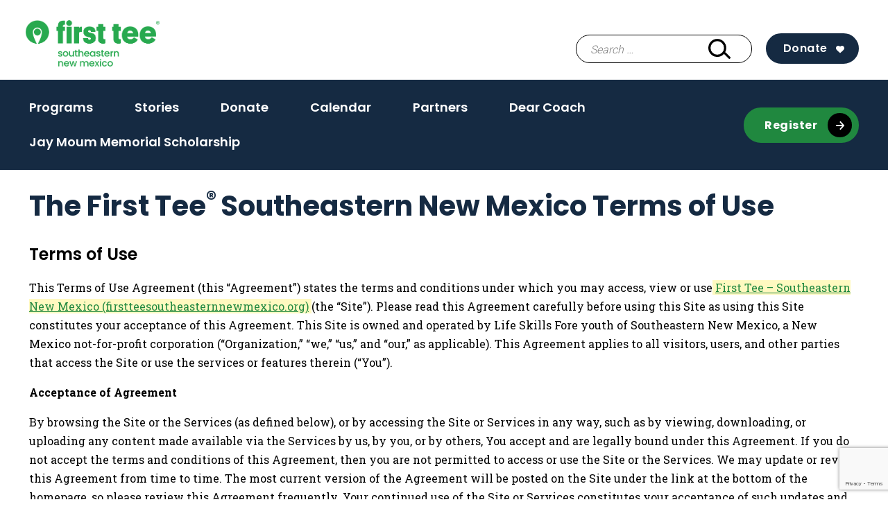

--- FILE ---
content_type: text/html; charset=UTF-8
request_url: https://firstteesoutheasternnewmexico.org/terms-of-use/
body_size: 18563
content:
<!doctype html>
<html lang="en-US">
<head>
	<meta charset="UTF-8">
	<meta name="viewport" content="width=device-width, initial-scale=1">
	<link rel="profile" href="https://gmpg.org/xfn/11">

	<meta name='robots' content='index, follow, max-image-preview:large, max-snippet:-1, max-video-preview:-1' />

	<!-- This site is optimized with the Yoast SEO plugin v26.6 - https://yoast.com/wordpress/plugins/seo/ -->
	<title>Terms of Use - First Tee - Southeastern New Mexico</title>
	<meta name="description" content="This Terms of Use Agreement (this “Agreement”) states the terms and conditions under which you may access, view or use this site." />
	<link rel="canonical" href="https://firstteesoutheasternnewmexico.org/terms-of-use/" />
	<meta property="og:locale" content="en_US" />
	<meta property="og:type" content="article" />
	<meta property="og:title" content="Terms of Use - First Tee - Southeastern New Mexico" />
	<meta property="og:description" content="This Terms of Use Agreement (this “Agreement”) states the terms and conditions under which you may access, view or use this site." />
	<meta property="og:url" content="https://firstteesoutheasternnewmexico.org/terms-of-use/" />
	<meta property="og:site_name" content="First Tee - Southeastern New Mexico" />
	<meta property="article:modified_time" content="2022-02-21T17:46:46+00:00" />
	<meta name="twitter:card" content="summary_large_image" />
	<meta name="twitter:label1" content="Est. reading time" />
	<meta name="twitter:data1" content="20 minutes" />
	<script type="application/ld+json" class="yoast-schema-graph">{"@context":"https://schema.org","@graph":[{"@type":"WebPage","@id":"https://firstteesoutheasternnewmexico.org/terms-of-use/","url":"https://firstteesoutheasternnewmexico.org/terms-of-use/","name":"Terms of Use - First Tee - Southeastern New Mexico","isPartOf":{"@id":"https://firstteesoutheasternnewmexico.org/#website"},"datePublished":"2016-07-05T23:23:07+00:00","dateModified":"2022-02-21T17:46:46+00:00","description":"This Terms of Use Agreement (this “Agreement”) states the terms and conditions under which you may access, view or use this site.","breadcrumb":{"@id":"https://firstteesoutheasternnewmexico.org/terms-of-use/#breadcrumb"},"inLanguage":"en-US","potentialAction":[{"@type":"ReadAction","target":["https://firstteesoutheasternnewmexico.org/terms-of-use/"]}]},{"@type":"BreadcrumbList","@id":"https://firstteesoutheasternnewmexico.org/terms-of-use/#breadcrumb","itemListElement":[{"@type":"ListItem","position":1,"name":"Home","item":"https://firstteesoutheasternnewmexico.org/"},{"@type":"ListItem","position":2,"name":"Terms of Use"}]},{"@type":"WebSite","@id":"https://firstteesoutheasternnewmexico.org/#website","url":"https://firstteesoutheasternnewmexico.org/","name":"First Tee - Southeastern New Mexico","description":"","publisher":{"@id":"https://firstteesoutheasternnewmexico.org/#organization"},"potentialAction":[{"@type":"SearchAction","target":{"@type":"EntryPoint","urlTemplate":"https://firstteesoutheasternnewmexico.org/?s={search_term_string}"},"query-input":{"@type":"PropertyValueSpecification","valueRequired":true,"valueName":"search_term_string"}}],"inLanguage":"en-US"},{"@type":"Organization","@id":"https://firstteesoutheasternnewmexico.org/#organization","name":"The First Tee of Southeastern New Mexico","url":"https://firstteesoutheasternnewmexico.org/","logo":{"@type":"ImageObject","inLanguage":"en-US","@id":"https://firstteesoutheasternnewmexico.org/#/schema/logo/image/","url":"https://www.firstteesoutheasternnewmexico.org/wp-content/uploads/sites/20/2016/08/imageedit_2_7983162689.png","contentUrl":"https://www.firstteesoutheasternnewmexico.org/wp-content/uploads/sites/20/2016/08/imageedit_2_7983162689.png","width":1049,"height":761,"caption":"The First Tee of Southeastern New Mexico"},"image":{"@id":"https://firstteesoutheasternnewmexico.org/#/schema/logo/image/"}}]}</script>
	<!-- / Yoast SEO plugin. -->


<link rel='dns-prefetch' href='//www.google.com' />
<link rel="alternate" type="application/rss+xml" title="First Tee - Southeastern New Mexico &raquo; Feed" href="https://firstteesoutheasternnewmexico.org/feed/" />
<link rel="alternate" type="application/rss+xml" title="First Tee - Southeastern New Mexico &raquo; Comments Feed" href="https://firstteesoutheasternnewmexico.org/comments/feed/" />
<link rel="alternate" type="text/calendar" title="First Tee - Southeastern New Mexico &raquo; iCal Feed" href="https://firstteesoutheasternnewmexico.org/calendar/?ical=1" />
<link rel="alternate" title="oEmbed (JSON)" type="application/json+oembed" href="https://firstteesoutheasternnewmexico.org/wp-json/oembed/1.0/embed?url=https%3A%2F%2Ffirstteesoutheasternnewmexico.org%2Fterms-of-use%2F" />
<link rel="alternate" title="oEmbed (XML)" type="text/xml+oembed" href="https://firstteesoutheasternnewmexico.org/wp-json/oembed/1.0/embed?url=https%3A%2F%2Ffirstteesoutheasternnewmexico.org%2Fterms-of-use%2F&#038;format=xml" />
<style id='wp-img-auto-sizes-contain-inline-css' type='text/css'>
img:is([sizes=auto i],[sizes^="auto," i]){contain-intrinsic-size:3000px 1500px}
/*# sourceURL=wp-img-auto-sizes-contain-inline-css */
</style>
<style id='wp-emoji-styles-inline-css' type='text/css'>

	img.wp-smiley, img.emoji {
		display: inline !important;
		border: none !important;
		box-shadow: none !important;
		height: 1em !important;
		width: 1em !important;
		margin: 0 0.07em !important;
		vertical-align: -0.1em !important;
		background: none !important;
		padding: 0 !important;
	}
/*# sourceURL=wp-emoji-styles-inline-css */
</style>
<link rel='stylesheet' id='wp-block-library-css' href='https://firstteesoutheasternnewmexico.org/wp-includes/css/dist/block-library/style.min.css?ver=6.9' type='text/css' media='all' />
<style id='wp-block-paragraph-inline-css' type='text/css'>
.is-small-text{font-size:.875em}.is-regular-text{font-size:1em}.is-large-text{font-size:2.25em}.is-larger-text{font-size:3em}.has-drop-cap:not(:focus):first-letter{float:left;font-size:8.4em;font-style:normal;font-weight:100;line-height:.68;margin:.05em .1em 0 0;text-transform:uppercase}body.rtl .has-drop-cap:not(:focus):first-letter{float:none;margin-left:.1em}p.has-drop-cap.has-background{overflow:hidden}:root :where(p.has-background){padding:1.25em 2.375em}:where(p.has-text-color:not(.has-link-color)) a{color:inherit}p.has-text-align-left[style*="writing-mode:vertical-lr"],p.has-text-align-right[style*="writing-mode:vertical-rl"]{rotate:180deg}
/*# sourceURL=https://firstteesoutheasternnewmexico.org/wp-includes/blocks/paragraph/style.min.css */
</style>
<style id='global-styles-inline-css' type='text/css'>
:root{--wp--preset--aspect-ratio--square: 1;--wp--preset--aspect-ratio--4-3: 4/3;--wp--preset--aspect-ratio--3-4: 3/4;--wp--preset--aspect-ratio--3-2: 3/2;--wp--preset--aspect-ratio--2-3: 2/3;--wp--preset--aspect-ratio--16-9: 16/9;--wp--preset--aspect-ratio--9-16: 9/16;--wp--preset--color--black: #000000;--wp--preset--color--cyan-bluish-gray: #abb8c3;--wp--preset--color--white: #ffffff;--wp--preset--color--pale-pink: #f78da7;--wp--preset--color--vivid-red: #cf2e2e;--wp--preset--color--luminous-vivid-orange: #ff6900;--wp--preset--color--luminous-vivid-amber: #fcb900;--wp--preset--color--light-green-cyan: #7bdcb5;--wp--preset--color--vivid-green-cyan: #00d084;--wp--preset--color--pale-cyan-blue: #8ed1fc;--wp--preset--color--vivid-cyan-blue: #0693e3;--wp--preset--color--vivid-purple: #9b51e0;--wp--preset--color--navy: #152a42;--wp--preset--color--blue: #7eb9f6;--wp--preset--color--green-alt: #28a94f;--wp--preset--color--light-green: #e7ffef;--wp--preset--color--yellow: #f5d235;--wp--preset--color--light-grey: #f3f3f3;--wp--preset--color--grey: #ededed;--wp--preset--color--grey-two: #c4c4c4;--wp--preset--color--grey-three: #5e5e5e;--wp--preset--color--grey-four: #767676;--wp--preset--color--greyblack: #2f2f2f;--wp--preset--color--brown: #935342;--wp--preset--color--pink: #f7dee7;--wp--preset--color--orange: #e45135;--wp--preset--gradient--vivid-cyan-blue-to-vivid-purple: linear-gradient(135deg,rgb(6,147,227) 0%,rgb(155,81,224) 100%);--wp--preset--gradient--light-green-cyan-to-vivid-green-cyan: linear-gradient(135deg,rgb(122,220,180) 0%,rgb(0,208,130) 100%);--wp--preset--gradient--luminous-vivid-amber-to-luminous-vivid-orange: linear-gradient(135deg,rgb(252,185,0) 0%,rgb(255,105,0) 100%);--wp--preset--gradient--luminous-vivid-orange-to-vivid-red: linear-gradient(135deg,rgb(255,105,0) 0%,rgb(207,46,46) 100%);--wp--preset--gradient--very-light-gray-to-cyan-bluish-gray: linear-gradient(135deg,rgb(238,238,238) 0%,rgb(169,184,195) 100%);--wp--preset--gradient--cool-to-warm-spectrum: linear-gradient(135deg,rgb(74,234,220) 0%,rgb(151,120,209) 20%,rgb(207,42,186) 40%,rgb(238,44,130) 60%,rgb(251,105,98) 80%,rgb(254,248,76) 100%);--wp--preset--gradient--blush-light-purple: linear-gradient(135deg,rgb(255,206,236) 0%,rgb(152,150,240) 100%);--wp--preset--gradient--blush-bordeaux: linear-gradient(135deg,rgb(254,205,165) 0%,rgb(254,45,45) 50%,rgb(107,0,62) 100%);--wp--preset--gradient--luminous-dusk: linear-gradient(135deg,rgb(255,203,112) 0%,rgb(199,81,192) 50%,rgb(65,88,208) 100%);--wp--preset--gradient--pale-ocean: linear-gradient(135deg,rgb(255,245,203) 0%,rgb(182,227,212) 50%,rgb(51,167,181) 100%);--wp--preset--gradient--electric-grass: linear-gradient(135deg,rgb(202,248,128) 0%,rgb(113,206,126) 100%);--wp--preset--gradient--midnight: linear-gradient(135deg,rgb(2,3,129) 0%,rgb(40,116,252) 100%);--wp--preset--font-size--small: 13px;--wp--preset--font-size--medium: 20px;--wp--preset--font-size--large: 36px;--wp--preset--font-size--x-large: 42px;--wp--preset--spacing--20: 0.44rem;--wp--preset--spacing--30: 0.67rem;--wp--preset--spacing--40: 1rem;--wp--preset--spacing--50: 1.5rem;--wp--preset--spacing--60: 2.25rem;--wp--preset--spacing--70: 3.38rem;--wp--preset--spacing--80: 5.06rem;--wp--preset--shadow--natural: 6px 6px 9px rgba(0, 0, 0, 0.2);--wp--preset--shadow--deep: 12px 12px 50px rgba(0, 0, 0, 0.4);--wp--preset--shadow--sharp: 6px 6px 0px rgba(0, 0, 0, 0.2);--wp--preset--shadow--outlined: 6px 6px 0px -3px rgb(255, 255, 255), 6px 6px rgb(0, 0, 0);--wp--preset--shadow--crisp: 6px 6px 0px rgb(0, 0, 0);}:where(.is-layout-flex){gap: 0.5em;}:where(.is-layout-grid){gap: 0.5em;}body .is-layout-flex{display: flex;}.is-layout-flex{flex-wrap: wrap;align-items: center;}.is-layout-flex > :is(*, div){margin: 0;}body .is-layout-grid{display: grid;}.is-layout-grid > :is(*, div){margin: 0;}:where(.wp-block-columns.is-layout-flex){gap: 2em;}:where(.wp-block-columns.is-layout-grid){gap: 2em;}:where(.wp-block-post-template.is-layout-flex){gap: 1.25em;}:where(.wp-block-post-template.is-layout-grid){gap: 1.25em;}.has-black-color{color: var(--wp--preset--color--black) !important;}.has-cyan-bluish-gray-color{color: var(--wp--preset--color--cyan-bluish-gray) !important;}.has-white-color{color: var(--wp--preset--color--white) !important;}.has-pale-pink-color{color: var(--wp--preset--color--pale-pink) !important;}.has-vivid-red-color{color: var(--wp--preset--color--vivid-red) !important;}.has-luminous-vivid-orange-color{color: var(--wp--preset--color--luminous-vivid-orange) !important;}.has-luminous-vivid-amber-color{color: var(--wp--preset--color--luminous-vivid-amber) !important;}.has-light-green-cyan-color{color: var(--wp--preset--color--light-green-cyan) !important;}.has-vivid-green-cyan-color{color: var(--wp--preset--color--vivid-green-cyan) !important;}.has-pale-cyan-blue-color{color: var(--wp--preset--color--pale-cyan-blue) !important;}.has-vivid-cyan-blue-color{color: var(--wp--preset--color--vivid-cyan-blue) !important;}.has-vivid-purple-color{color: var(--wp--preset--color--vivid-purple) !important;}.has-black-background-color{background-color: var(--wp--preset--color--black) !important;}.has-cyan-bluish-gray-background-color{background-color: var(--wp--preset--color--cyan-bluish-gray) !important;}.has-white-background-color{background-color: var(--wp--preset--color--white) !important;}.has-pale-pink-background-color{background-color: var(--wp--preset--color--pale-pink) !important;}.has-vivid-red-background-color{background-color: var(--wp--preset--color--vivid-red) !important;}.has-luminous-vivid-orange-background-color{background-color: var(--wp--preset--color--luminous-vivid-orange) !important;}.has-luminous-vivid-amber-background-color{background-color: var(--wp--preset--color--luminous-vivid-amber) !important;}.has-light-green-cyan-background-color{background-color: var(--wp--preset--color--light-green-cyan) !important;}.has-vivid-green-cyan-background-color{background-color: var(--wp--preset--color--vivid-green-cyan) !important;}.has-pale-cyan-blue-background-color{background-color: var(--wp--preset--color--pale-cyan-blue) !important;}.has-vivid-cyan-blue-background-color{background-color: var(--wp--preset--color--vivid-cyan-blue) !important;}.has-vivid-purple-background-color{background-color: var(--wp--preset--color--vivid-purple) !important;}.has-black-border-color{border-color: var(--wp--preset--color--black) !important;}.has-cyan-bluish-gray-border-color{border-color: var(--wp--preset--color--cyan-bluish-gray) !important;}.has-white-border-color{border-color: var(--wp--preset--color--white) !important;}.has-pale-pink-border-color{border-color: var(--wp--preset--color--pale-pink) !important;}.has-vivid-red-border-color{border-color: var(--wp--preset--color--vivid-red) !important;}.has-luminous-vivid-orange-border-color{border-color: var(--wp--preset--color--luminous-vivid-orange) !important;}.has-luminous-vivid-amber-border-color{border-color: var(--wp--preset--color--luminous-vivid-amber) !important;}.has-light-green-cyan-border-color{border-color: var(--wp--preset--color--light-green-cyan) !important;}.has-vivid-green-cyan-border-color{border-color: var(--wp--preset--color--vivid-green-cyan) !important;}.has-pale-cyan-blue-border-color{border-color: var(--wp--preset--color--pale-cyan-blue) !important;}.has-vivid-cyan-blue-border-color{border-color: var(--wp--preset--color--vivid-cyan-blue) !important;}.has-vivid-purple-border-color{border-color: var(--wp--preset--color--vivid-purple) !important;}.has-vivid-cyan-blue-to-vivid-purple-gradient-background{background: var(--wp--preset--gradient--vivid-cyan-blue-to-vivid-purple) !important;}.has-light-green-cyan-to-vivid-green-cyan-gradient-background{background: var(--wp--preset--gradient--light-green-cyan-to-vivid-green-cyan) !important;}.has-luminous-vivid-amber-to-luminous-vivid-orange-gradient-background{background: var(--wp--preset--gradient--luminous-vivid-amber-to-luminous-vivid-orange) !important;}.has-luminous-vivid-orange-to-vivid-red-gradient-background{background: var(--wp--preset--gradient--luminous-vivid-orange-to-vivid-red) !important;}.has-very-light-gray-to-cyan-bluish-gray-gradient-background{background: var(--wp--preset--gradient--very-light-gray-to-cyan-bluish-gray) !important;}.has-cool-to-warm-spectrum-gradient-background{background: var(--wp--preset--gradient--cool-to-warm-spectrum) !important;}.has-blush-light-purple-gradient-background{background: var(--wp--preset--gradient--blush-light-purple) !important;}.has-blush-bordeaux-gradient-background{background: var(--wp--preset--gradient--blush-bordeaux) !important;}.has-luminous-dusk-gradient-background{background: var(--wp--preset--gradient--luminous-dusk) !important;}.has-pale-ocean-gradient-background{background: var(--wp--preset--gradient--pale-ocean) !important;}.has-electric-grass-gradient-background{background: var(--wp--preset--gradient--electric-grass) !important;}.has-midnight-gradient-background{background: var(--wp--preset--gradient--midnight) !important;}.has-small-font-size{font-size: var(--wp--preset--font-size--small) !important;}.has-medium-font-size{font-size: var(--wp--preset--font-size--medium) !important;}.has-large-font-size{font-size: var(--wp--preset--font-size--large) !important;}.has-x-large-font-size{font-size: var(--wp--preset--font-size--x-large) !important;}
/*# sourceURL=global-styles-inline-css */
</style>

<style id='classic-theme-styles-inline-css' type='text/css'>
/*! This file is auto-generated */
.wp-block-button__link{color:#fff;background-color:#32373c;border-radius:9999px;box-shadow:none;text-decoration:none;padding:calc(.667em + 2px) calc(1.333em + 2px);font-size:1.125em}.wp-block-file__button{background:#32373c;color:#fff;text-decoration:none}
/*# sourceURL=/wp-includes/css/classic-themes.min.css */
</style>
<link rel='stylesheet' id='first-tee-theme-css' href='https://firstteesoutheasternnewmexico.org/wp-content/themes/custom/first-tee/assets/dist/css/theme.3a5147261b1581255134.css?ver=1.0.0' type='text/css' media='all' />
<link rel='stylesheet' id='first-tee-style-css' href='https://firstteesoutheasternnewmexico.org/wp-content/themes/custom/first-tee/style.css?ver=1.0.0' type='text/css' media='all' />
<script type="text/javascript" src="https://firstteesoutheasternnewmexico.org/wp-includes/js/jquery/jquery.min.js?ver=3.7.1" id="jquery-core-js"></script>
<script type="text/javascript" src="https://firstteesoutheasternnewmexico.org/wp-includes/js/jquery/jquery-migrate.min.js?ver=3.4.1" id="jquery-migrate-js"></script>
<link rel="https://api.w.org/" href="https://firstteesoutheasternnewmexico.org/wp-json/" /><link rel="alternate" title="JSON" type="application/json" href="https://firstteesoutheasternnewmexico.org/wp-json/wp/v2/pages/338" /><link rel="EditURI" type="application/rsd+xml" title="RSD" href="https://firstteesoutheasternnewmexico.org/xmlrpc.php?rsd" />
<link rel='shortlink' href='https://firstteesoutheasternnewmexico.org/?p=338' />
<script language="javascript" type="text/javascript">
			 var style = document.createElement("style");
			 style.type = "text/css";
			 style.id = "antiClickjack";
			 if ("cssText" in style){
			   style.cssText = "body{display:none !important;}";
			 }else{
			   style.innerHTML = "body{display:none !important;}";
			}
			document.getElementsByTagName("head")[0].appendChild(style);

			if (top.document.domain === document.domain) {
			 var antiClickjack = document.getElementById("antiClickjack");
			 antiClickjack.parentNode.removeChild(antiClickjack);
			} else {
			 top.location = self.location;
			}
		  </script>
		<!-- GA Google Analytics @ https://m0n.co/ga -->
		<script>
			(function(i,s,o,g,r,a,m){i['GoogleAnalyticsObject']=r;i[r]=i[r]||function(){
			(i[r].q=i[r].q||[]).push(arguments)},i[r].l=1*new Date();a=s.createElement(o),
			m=s.getElementsByTagName(o)[0];a.async=1;a.src=g;m.parentNode.insertBefore(a,m)
			})(window,document,'script','https://www.google-analytics.com/analytics.js','ga');
			ga('create', 'UA-19404278-1', 'auto');
			ga('send', 'pageview');
		</script>

	<!-- Google Tag Manager -->
<script>(function(w,d,s,l,i){w[l]=w[l]||[];w[l].push({'gtm.start':
new Date().getTime(),event:'gtm.js'});var f=d.getElementsByTagName(s)[0],
j=d.createElement(s),dl=l!='dataLayer'?'&l='+l:'';j.async=true;j.src=
'https://www.googletagmanager.com/gtm.js?id='+i+dl;f.parentNode.insertBefore(j,f);
})(window,document,'script','dataLayer','GTM-KPR9JC9');</script>
<!-- End Google Tag Manager -->
		<meta name="tec-api-version" content="v1"><meta name="tec-api-origin" content="https://firstteesoutheasternnewmexico.org"><link rel="alternate" href="https://firstteesoutheasternnewmexico.org/wp-json/tribe/events/v1/" /><link rel="icon" href="https://firstteesoutheasternnewmexico.org/wp-content/uploads/sites/20/2020/09/favicon-150x150.png" sizes="32x32" />
<link rel="icon" href="https://firstteesoutheasternnewmexico.org/wp-content/uploads/sites/20/2020/09/favicon-300x300.png" sizes="192x192" />
<link rel="apple-touch-icon" href="https://firstteesoutheasternnewmexico.org/wp-content/uploads/sites/20/2020/09/favicon-300x300.png" />
<meta name="msapplication-TileImage" content="https://firstteesoutheasternnewmexico.org/wp-content/uploads/sites/20/2020/09/favicon-300x300.png" />
  <style>
    .facetwp-location-list__template {
      display: none;
    }
    .facetwp-location-list__template.visible {
      display: block;
    }
  </style>
  </head>

<body class="wp-singular page-template-default page page-id-338 wp-custom-logo wp-theme-customfirst-tee tribe-no-js chapter-site">
<div id="page" class="site">
	<a class="skip-link screen-reader-text" href="#content">Skip to content</a>

	<header id="masthead" class="site-header">
		<div class="container">
			<div class="header__top">
				<div class="header__utility">
										<div id="google_translate_element"></div>
				</div>
				
<div class="site-branding header__branding two-line">
	<a href="https://firstteesoutheasternnewmexico.org" class="custom-logo-link ft-custom-logo-link" rel="home"><img width="497" height="185" src="https://firstteesoutheasternnewmexico.org/wp-content/uploads/sites/20/2024/03/RGB_southeastern-new-mexico_Green.png" class="custom-logo ft-custom-logo" alt="" decoding="async" fetchpriority="high" srcset="https://firstteesoutheasternnewmexico.org/wp-content/uploads/sites/20/2024/03/RGB_southeastern-new-mexico_Green.png 497w, https://firstteesoutheasternnewmexico.org/wp-content/uploads/sites/20/2024/03/RGB_southeastern-new-mexico_Green-300x112.png 300w, https://firstteesoutheasternnewmexico.org/wp-content/uploads/sites/20/2024/03/RGB_southeastern-new-mexico_Green-140x52.png 140w" sizes="(max-width: 497px) 100vw, 497px" /></a></div><!-- .site-branding -->
				<div id="header__actions" class="header__actions">
					<form role="search" method="get" class="search-form" action="https://firstteesoutheasternnewmexico.org/">
				<label>
					<span class="screen-reader-text">Search for:</span>
					<input type="search" class="search-field" placeholder="Search &hellip;" value="" name="s" />
				</label>
				<input type="submit" class="search-submit" value="Search" />
			</form>					<button class="search-toggle" aria-controls="search-form" aria-expanded="false"><span class="screen-reader-text">Search Bar Toggle</span></button>
					<a class="btn btn--navy-bg ft-harness-button donate "
	href="https://firstteesoutheasternnewmexico.org/ways-to-give/"
	target="_blank"
	rel="noopener nofollow"
>
	Donate</a>
					<nav class="main-navigation" aria-label="Main Navigation - Mobile">
					<button class="menu-toggle" aria-controls="primary-menu" aria-expanded="false"><span class="screen-reader-text">Main Menu Toggle</span></button>
					</nav>
				</div>
			</div><!-- .header__top -->
		</div><!-- .container -->
		<div id="site-navigation" class="header__bottom">
			<div class="container">
				<nav class="main-navigation" aria-label="Main Navigation">
					<div class="main-menu-container"><ul id="main-menu" class="main-menu"><li id="menu-item-2499" class="menu-item menu-item-type-post_type menu-item-object-page menu-item-2499"><a href="https://firstteesoutheasternnewmexico.org/programs-2/">Programs</a></li>
<li id="menu-item-2488" class="menu-item menu-item-type-post_type menu-item-object-page menu-item-2488"><a href="https://firstteesoutheasternnewmexico.org/resources/">Stories</a></li>
<li id="menu-item-357" class="menu-item menu-item-type-post_type menu-item-object-page menu-item-357"><a href="https://firstteesoutheasternnewmexico.org/ways-to-give/">Donate</a></li>
<li id="menu-item-2597" class="menu-item menu-item-type-custom menu-item-object-custom menu-item-2597"><a href="https://firstteesoutheasternnewmexico.org/calendar/">Calendar</a></li>
<li id="menu-item-361" class="menu-item menu-item-type-post_type menu-item-object-page menu-item-361"><a href="https://firstteesoutheasternnewmexico.org/partners/">Partners</a></li>
<li id="menu-item-3366" class="menu-item menu-item-type-post_type menu-item-object-page menu-item-3366"><a href="https://firstteesoutheasternnewmexico.org/dearcoach/">Dear Coach</a></li>
<li id="menu-item-3387" class="menu-item menu-item-type-post_type menu-item-object-page menu-item-3387"><a href="https://firstteesoutheasternnewmexico.org/jay-moum-memorial-scholarship/">Jay Moum Memorial Scholarship</a></li>
</ul></div>					<a class="btn btn--green-bg btn--black-arrow"
	href="https://firsttee.my.site.com/parentRegistration/s/?language=en_US&#038;website=www.firstteesoutheasternnewmexico.org"
	target="_blank"
	rel="noopener nofollow"
>
	Register</a>
<a class="btn btn--green-bg btn--black-arrow mobile-only ft-harness-button donate "
	href="https://firstteesoutheasternnewmexico.org/ways-to-give/"
	target="_blank"
	rel="noopener nofollow"
>
	Donate</a>
				</nav><!-- #site-navigation -->
			</div>	
		</div><!-- .header__bottom -->
	</header><!-- #masthead -->

	<div id="content" class="site-content">
		<div class="container">

	<div id="primary" class="content-area">
		<main id="main" class="site-main">

		
<article id="post-338" class="post-338 page type-page status-publish hentry">

	<div class="entry-content">
		<h2>The First Tee<sup>® </sup>Southeastern New Mexico Terms of Use</h2>
<h4>Terms of Use</h4>


<p>This Terms of Use Agreement (this “Agreement”) states the terms and conditions under which you may access, view or use<mark class="has-inline-color"> <a href="https://firstteesoutheasternnewmexico.org/">First Tee – Southeastern New Mexico (firstteesoutheasternnewmexico.org)</a></mark><mark class="has-inline-color has-pale-pink-color"> </mark>(the “Site”). Please read this Agreement carefully before using this Site as using this Site constitutes your acceptance of this Agreement. This Site is owned and operated by Life Skills Fore youth of Southeastern New Mexico, a New Mexico not-for-profit corporation (“Organization,” “we,” “us,” and “our,” as applicable). This Agreement applies to all visitors, users, and other parties that access the Site or use the services or features therein (“You”).</p>



<p></p>



<p><strong>Acceptance of Agreement</strong></p>



<p>By browsing the Site or the Services (as defined below), or by accessing the Site or Services in any way, such as by viewing, downloading, or uploading any content made available via the Services by us, by you, or by others, You accept and are legally bound under this Agreement. If you do not accept the terms and conditions of this Agreement, then you are not permitted to access or use the Site or the Services. We may update or revise this Agreement from time to time. The most current version of the Agreement will be posted on the Site under the link at the bottom of the homepage, so please review this Agreement frequently. Your continued use of the Site or Services constitutes your acceptance of such updates and revisions, which may be made by us, at any time and without any notice to You.</p>



<p></p>



<p><strong>Privacy Policy</strong></p>



<p>Please see our Privacy Policy, which contains a description of the information gathering and dissemination practices for this Site. As a condition to the use of this Site, users of this Site expressly agree to the terms set forth in our Privacy Policy, which is incorporated herein by reference hereto, as if fully set forth in this Agreement.</p>



<p></p>



<p><strong>This Site is Not for Children Under 13 Years Old</strong></p>



<p>This Site is not directed to children under the age of 13, and children under the age of 13 should not provide their information through this Site or should not otherwise use this Site or Services. We comply with the Children’s Online Privacy Protection Act and will not knowingly collect or use personally identifiable information from anyone under the age of 13. Children 13 years or older should not provide their information to us through this Site except under the supervision and with the permission of their parent or guardian.</p>



<p></p>



<p><strong>Modification to Terms of Use and Site</strong></p>



<p>We reserve the right, at any time and for any reason, in our sole discretion, to change this Agreement, including the Privacy Policy, without any further or prior notice to You, and your continued and subsequent access to the Site will be deemed acceptance by You of these changes. We reserve the right to modify or terminate the Site, Service, or Content (defined below), or any part thereof, temporarily or permanently, at any time and from time to time, and with or without notice to you. We retain the right to monitor use of the Site and the Services to determine compliance with the Agreement, as well the right to remove or refuse any User Submitted Content (defined below) or Content for any reason in accordance with applicable federal, state, or local law. Notwithstanding these rights, you remain solely responsible for your use of the Site. You agree that we shall have the right, in our sole discretion, to terminate or suspend your access to or use of the Site, the Services, the Content, or any part thereof temporarily or permanently, at any time and from time to time, and with or without notice, for any reason whatsoever including, without limitation, quality assurance or if we believe that you have violated or acted inconsistently with the letter or spirit of any provision of this Agreement. You also agree that we will not be liable to You or to any third party for any modification, termination, or suspension of access to the Site, Services, or Content.</p>



<p></p>



<p><strong>Description of Service and Content.</strong></p>



<p>The Site provides promotion, support, solicitation and functionality for the Organization (“Services”). In providing the Services, the Site may include information, descriptions, directories, discussion threads, news, announcements, social media links or feeds, online shopping or other e-commerce, donation services and other features, functionality, or content (“Content”), all of which is protected by copyrights, trademarks, service marks, trade secrets, patents, and other proprietary rights. As used herein, the term “Content” also includes, without limitation, all text, graphics, descriptions, images, videos, and other content in or available through the Site, and all such material provided or made available to You through the Site. Unless explicitly stated otherwise, this Agreement will apply to any new features of or enhancements to the current Services or Content.</p>



<p>The Services and Content are provided “AS-IS” and “AS-AVAILABLE” for your use, and we are not responsible for the timeliness, deletion, inaccuracy, interruption, or mis-delivery of any part of the Service or Content. The Content and certain tools or functionality used for the Services on this Site may be provided by one or more third-party vendors or individual Content providers. You understand and agree that we cannot verify the accuracy of such Content or Services, and we make no representations or warranties to you that the Content is accurate or reliable. Your use of any third-party Content may be subject to and terms and conditions, terms of use and privacy polices applicable to use of such Content.</p>



<p>Additionally, the Site is intended for your personal, noncommercial use only. You shall not use Site, Services or any Content for any commercial or business-related purpose, unless expressly licensed by Organization.</p>



<p></p>



<p><strong>Ownership, Assignment, License, and Use of User Submitted Content.</strong></p>



<p>Certain features of the Site allow or require you to upload or otherwise submit to the Site certain types of text, graphics, data, records, notes, histories, images, videos and other information, some of which may contain your personally identifiable information (collectively, the “User Submitted Content”). You grant us, our shareholders, officers, directors, and all other persons or entities involved in the operation of the Site or the Organization, and any of our licensed chapters, affiliates, subsidiaries, parent companies, contractors, sponsors, donors or business partners, the right to transmit, monitor, retrieve, store, and use your User Submitted Content in connection with operation of the Site, provision of the Services, analytic uses, or for any other reason, including, without limitation, by using your name and likeness for marketing and promotional purposes. You hereby grant us an irrevocable, unconditional, royalty-fee, non-exclusive, right and license to use, reproduce, modify, display, alter, revise, prepare derivative works, and publish the User Submitted Content for any purpose, whether commercial or otherwise. We cannot and do not assume any responsibility or liability for any User Submitted Content you submit to the Site, or for the use or misuse of any User Submitted Content by you or any third party.</p>



<p></p>



<p><strong>Disclosure of Content or User Submitted Content</strong></p>



<p>We reserve the right to fully cooperate with any law enforcement or duly authorized regulatory authorities or court order requesting or directing us to disclose Content or your User Submitted Content, the identity of anyone posting Content or User Submitted Content, or publishing or otherwise making available any materials that are believed to violate this Agreement or other law. BY ACCEPTING THE TERMS OF THIS AGREEMENT YOU WAIVE, RELEASE, AND HOLD US HARMLESS FROM ANY CLAIMS RESULTING FROM ANY ACTION WE TAKE DURING OR AS A RESULT OF OUR INVESTIGATIONS AND/OR FROM ANY ACTIONS TAKEN AS A CONSEQUENCE OF INVESTIGATIONS BY EITHER US OR LAW ENFORCEMENT OR DULY AUTHORIZED REGULATORY AUTHORITIES.</p>



<p></p>



<p><strong>Charitable Solicitation Disclosure</strong></p>



<p>This Site may be used to solicit and collect charitable contributions from Users, for which we are licensed and registered to do by the state of New Mexico. A COPY OF THE OFFICAL REGISTRATION AND FINANCIAL INFORMATION MAY BE OBTAINED FROM THE NEW MEXICO OFFICE OF THE ATTORNEY GENERAL.<mark class="has-inline-color"> </mark>REGISTRATION DOES NOT IMPLY ENDRORSEMENT, APPROVAL OR RECCOMENDATION BY THE STATE OF NEW MEXICO.</p>



<p></p>



<p><strong>User Accounts</strong></p>



<p>To obtain access to certain portions or features of the Site or Service, if you are 13 or older, we may require that you first register an account with us (“Account”). The nature of your Account registration may determine the types of Services that are available to you through the Site, and some types of Services may not be available to you without registering an account. The Services are generally accessible by you, except for reasonable periods of inaccessibility for system maintenance. We are not liable under this Agreement for failure to provide access due to a system failure or due to other unforeseen acts. Even in cases where notification is usually required we may modify, suspend, or terminate access to certain portions of the Services at any time and for any reason without prior notice, in order to protect the system or your Account. We will give you notice in other situations if required by law.</p>



<p></p>



<p><strong>Account Password and Security</strong></p>



<p>You are responsible for taking all reasonable steps to ensure that no unauthorized person obtains access to your passwords or Accounts. You are responsible for all activities that occur under your password or Account. These activities include, without limitation, the submission or upload of any User Submitted Content. It is your sole responsibility to: (1) control the dissemination and use of activation codes and passwords; (2) authorize, monitor, and control access to and use of your Account and password; (3) promptly inform us of any need to deactivate a password; and (4) access your Account over a secure Internet connection. We cannot and will not be liable for any loss or damage arising from your failure to comply with this section of the Agreement. Nor are we liable for any loss or damage arising from User Submitted Content compromised as a result of your lost, stolen, or damaged hardware or software.</p>



<p></p>



<p><strong>Your Registration Obligations</strong></p>



<p>Prior to creating an Account with us, you may be required to submit certain information or other User Submitted Content to us. You agree to keep your Account information current and to notify promptly us of any changes. We, in our sole discretion, will determine whether to grant you access to the Site by assigning you an Account for the Site and Services. You represent and warrant that all such information and User Submitted Content that you submit to us is true, accurate, current, and complete. We retain the right to suspend or terminate your Account and refuse any and all current or future use of the Site, Services, and Content (or any portion thereof) if you provide any untrue, inaccurate, outdated, or incomplete information, if we reasonably suspect that you have provided untrue, inaccurate, outdated, or incomplete information, or if you breach any terms or conditions of this Agreement.</p>



<p></p>



<p><strong>Termination of User Account by You</strong></p>



<p>You may terminate your Account at any time by giving us notice of your intent to terminate to thefirstteesoutheasternnewmexico.org.</p>



<p></p>



<p><strong>Termination of this Agreement by Us</strong></p>



<p>We may terminate this Agreement, or a particular Service, immediately upon your violation of any of the policies, terms, or conditions incorporated into this Agreement, or upon your violation of any licenses with third parties. We shall have no obligation whatsoever to provide data to you upon termination of this Agreement. We will retain any User Submitted Content you have provided to us pursuant to this Agreement.</p>



<p></p>



<p><strong>Ownership, Intellectual Property, and Licenses.</strong></p>



<p>Our name, logos, designs, trademarks, and service marks, and other product and Service names are trademarks of the Organization, and you agree not to display or use these marks in any manner without our permission. You acknowledge and agree that the Site, the Services, and the Content and any software incorporated into the Service and Content, are owned by us or by a third party, and that the Service and the Content are protected under applicable intellectual property and other laws. You also acknowledge and agree that materials and works contained in the Service and the Content are protected by copyrights, trademarks, service marks, patents, trade secrets, or other proprietary rights and laws.</p>



<p>The Organization hereby grants you a limited, personal, non-transferrable, non-exclusive, revocable, license to use our software incorporated in, made available by, or supporting the Site or the Services solely in connection with your use of the Services. This license terminates upon the termination or expiration of this Agreement for any reason whatsoever.</p>



<p>You may be required to agree to third party vendor licenses in order to use the Services. You agree to preserve trademark, copyright, and other indications of intellectual property ownership placed on any software or other Content provided or displayed to you during your use of the Services.</p>



<p></p>



<p><strong>Restrictions on Use of Site, Services or Content</strong></p>



<p>As a condition to using the Site, You agree not to:
A. permit or facilitate access to the Site, Service, or Content or use of the Service or Content by any third party or by any automated electronic processes, “robots,” “spiders,” “scrapers,” “webcrawlers,” or other computer programs that monitor, copy, or download data or other content found on or accessed through the Service, including, without limitation, real-time information feeds or other video, audio, or data content, whether current or archival;
B. upload, submit, post, e-mail, transmit, or otherwise make available any topic, name, material, or information that is unlawful, harmful, infringing, threatening, abusive, harassing, tortious, profane, defamatory, vulgar, obscene, libelous, invasive of another’s privacy, hateful, or racially, ethnically, or otherwise objectionable;
C. interfere with, disrupt, unreasonably drain the resources of (through virus infections, denial of service attacks, any form of excessive use, or any other drain), translate, decompile, disassemble, reverse engineer, or otherwise attempt to derive the source code for, or adapt in any way the Service or Content servers or networks connected to the Service or Content, or disobey any requirements, procedures, policies or regulations of networks connected to the Service or Content;
D. use, export, or re-export the Site or Services, in whole or in part, in violation of any applicable laws or regulations, including, without limitation, the export control laws of the United States;
E. copy or imitate, in whole or in part, by any means, including, but not limited to, the use of framing or mirrors, any of the Services or Content; or
F. reproduce, duplicate, copy, sell, resell, or exploit for any commercial purposes, any portion of, the use of, or access to the Services or Content.</p>



<p></p>



<p><strong>Indemnity</strong></p>



<p>You agree to indemnify and hold us, and our subsidiaries, licensed chapters, affiliates, officers, directors, shareholders, agents, contractors, sponsors, donors or other partners, and employees, harmless from any claim, demand, cause of action, liability, damage, cost, or expense, including, without limitation, reasonable attorneys’ fees, made by any third party due to or arising out of: (i) your use of the Site, Service, or Content; (ii) your connection to the Site or Service; (iii) your violation of any provision of this Agreement; (iv) your violation of any federal, state, or local law or regulation; or (v) your violation of any rights of another. The Organization reserves the right under this section of the Agreement to assume, at the Organization’s sole expense, the exclusive defense and control of any such claim or action and all negotiations for settlement, or compromise, and you agree to fully cooperate with the Organization in the defense of any such claim, action, settlement or compromise negotiations, as we may request.</p>



<p></p>



<p><strong>Links to Third-Party Sites</strong></p>



<p>As a convenience to You, the Service and Site may contain links to other third-party web sites, resources, tools, or functionality, which may include, without limitation, functionality for online shopping and shopping carts, booking reservations, making donations or other online activities. We have no control over any such unaffiliated sites and resources, and you acknowledge and agree that we bear no responsibility for the availability of such external sites or resources, and we bear no responsibility or liability for any content, advertising, products, or other materials on or available from such sites or resources. Your use of such external sites or resources is subject to any terms, conditions and privacy policies governing your use of such third-party sites. Please see our Privacy Policy for more information about your use of third-party sites. You should take precautions when downloading files from all sites to protect your computer from viruses and destructive programs. If you decide to access linked third-party sites, you do so at your own risk. You should direct any concerns to the third-party sites’ administrator or webmaster.</p>



<p></p>



<p><strong>Disclaimer of Warranties</strong></p>



<p>YOU EXPRESSLY UNDERSTAND AND AGREE THAT:
A. YOUR USE OF THE SITE, SERVICE, AND CONTENT IS AT YOUR SOLE RISK. THE SITE AND SERVICE IS PROVIDED ON AN “AS IS” AND “AS AVAILABLE” BASIS. WE EXPRESSLY DISCLAIM ALL WARRANTIES OF ANY KIND, WHETHER EXPRESS OR IMPLIED, INCLUDING, BUT NOT LIMITED TO THE IMPLIED WARRANTIES OF MERCHANTABILITY, FITNESS FOR A PARTICULAR PURPOSE, AND NON-INFRINGEMENT.
B. WE MAKE NO CLAIM THAT THE SITE, SERVICE, OR CONTENT WILL BE SUITABLE TO YOUR NEEDS, UNINTERRUPTED, TIMELY, OR SECURE. THE SERVICE AND CONTENT MAY CONTAIN INACCURACIES, TYPOGRAPHICAL ERRORS, OR MAY BE OTHERWISE UNRELIABLE. WE MAKE NO WARRANTY THAT THE QUALITY OF ANY PRODUCTS, SERVICES, CONTENT, INFORMATION, OR OTHER MATERIAL OBTAINED BY YOU THROUGH THE SITE OR SERVICE WILL MEET YOUR EXPECTATIONS.
C. ANY MATERIAL UPLOADED, DOWNLOADED, OR OTHERWISE OBTAINED THROUGH YOUR USE OF THE SITE OR SERVICE IS DONE AT YOUR OWN DISCRETION AND RISK, AND YOU ARE SOLELY RESPONSIBLE FOR ANY DAMAGE TO YOUR COMPUTER SYSTEM OR LOSS OF DATA THAT RESULTS FROM THE UPLOADING OR DOWNLOADING OF ANY SUCH MATERIAL.
D. NO ADVICE OR INFORMATION, WHETHER ORAL OR WRITTEN, OBTAINED BY YOU FROM OR THROUGH THE SITE OR THE SERVICE SHALL CREATE ANY WARRANTY NOT EXPRESSLY STATED IN THE AGREEMENT.</p>



<p></p>



<p><strong>Limitation of Liability</strong></p>



<p>YOU EXPRESSLY UNDERSTAND AND AGREE THAT IN NO EVENT SHALL THE ORGANIZATION OR ITS LICENSED CHAPTERS, AFFILIATES (PARENT OR SUBSIDIARY COMPANIES) OR ANY OF THEIR OFFICERS, SHAREHOLDERS, DIRECTORS, AGENTS, CO-BRANDERS, OR OTHER SPONSORS, DONORS, CONTRACTORS, PARTNERS, MEMBERS, EMPLOYEES, AND/OR OUR SUPPLIERS BE LIABLE FOR ANY DIRECT, INDIRECT, PUNITIVE, INCIDENTAL, SPECIAL, CONSEQUENTIAL, OR EXEMPLARY DAMAGES, OR ANY DAMAGES WHATSOEVER, INCLUDING BUT NOT LIMITED TO, DAMAGES FOR LOSS OF PROFITS, GOODWILL, USE, DATA, OR OTHER INTANGIBLE LOSSES (EVEN IF WE AND/OR OUR SUPPLIERS HAVE BEEN ADVISED OF THE POSSIBILITY OF SUCH DAMAGES), WHETHER FORESEEABLE OR UNFORESEEABLE, RESULTING FROM: (i) THE AVAILABILITY OR PERFORMANCE OF THE SERVICE OR CONTENT; (ii) UNAUTHORIZED ACCESS TO OR ALTERATION OF YOUR TRANSMISSIONS OR USER SUBMITTED CONTENT; (iii) STATEMENTS OR CONDUCT OF ANY THIRD PARTY ON THE SERVICE OR CONTENT, INCLUDING ANY STATEMENTS OR CONDUCT THAT MAY BE THREATENING, DEFAMATORY, OBSCENE, OFFENSIVE, ILLEGAL, OR INFRINGING; OR (iv) ANY OTHER MATTER RELATING TO THE SITE OR THE SERVICE. NOTWITHSTANDING ANY PROVISION OF THIS AGREEMENT TO THE CONTRARY, YOU AGREE THAT OUR TOTAL, AGGREGRATE, AND COMPLETE LIABILITY FOR ANY CLAIMS OR DAMAGES ARISING OUT OF OR RELATING TO THIS AGREEMENT OR ANY BREACH OF THIS AGREEMENT IN NO EVENT SHALL EXCEED THE TOTAL AMOUNT OF $250.00. ALL OF THE LIMITATIONS SET FORTH IN THIS SECTION SHALL APPLY EVEN IF ANY REMEDY FAILS OF ITS ESSENTIAL PURPOSE AND EVEN IF WE HAVE BEEN ADVISED OF THE POSSIBLITY OF SUCH DAMAGES OR LIABILITIES.
BECAUSE SOME JURISDICTIONS DO NOT ALLOW THE EXCLUSION OF CERTAIN WARRANTIES OR THE LIMITATION OR EXCLUSION OF LIABILITY FOR INCIDENTAL OR CONSEQUENTIAL DAMAGES, SOME OF THE ABOVE LIMITATIONS MAY NOT APPLY TO YOU.</p>



<p></p>



<p><strong>Dispute Resolution</strong></p>



<p>A. Arbitration. Any controversy or claim arising out of or relating to this Agreement and/or the Service, or the negotiation, formation, performance, or breach thereof, shall be determined by arbitration administered by the American Arbitration Association under its rules. All arbitration matters and related proceedings shall be conducted in strict confidence and conducted exclusively in Chaves County, New Mexico. The arbitration shall be conducted by a single arbitrator selected by the parties. The written decision of the arbitrator shall be final, binding, and convertible into a court judgment in any appropriate court having jurisdiction. The arbitration proceedings and decision shall be confidential. Nothing in this section shall prevent either party from seeking an injunction or other immediate relief in any court, wherever located, to seek equitable relief.
B. Court Proceedings. Except for the provisions of the preceding paragraph, all other disputes arising out of or relating to this Agreement are subject to the exclusive jurisdiction of the federal or state courts in Chaves County, New Mexico, and you expressly consent to the exercise of personal jurisdiction in such courts in connection with any such dispute including any claim involving us or our affiliates, subsidiaries, parent companies, partners, employees, shareholders, contractors, officers, and directors.
C. Limitation on Claims. You agree that any claim, action, or dispute that you have arising out of your use of the Site, this Agreement, and/or the Services must be commenced within one (1) year after the claim or cause of action arises.
D. Legal Fees. If any legal proceeding is instituted in connection to or relating to the Site, this Agreement, and/or the Service, the prevailing party shall be entitled to recover from the other party its costs, including reasonable attorneys’ fees and costs, at both trial and appellate levels.</p>



<p></p>



<p><strong>Governing Law</strong></p>



<p>This Agreement is governed by the laws of the State of New Mexico, without reference to conflict of laws principles. This Agreement shall not be governed by the United Nations Convention on Contracts for the International Sale of Goods. This Agreement is a contract for services and not a sale of goods. The parties agree that this Agreement, the Site, the Service, and the Content shall not be subject to or governed by the Uniform Commercial Code.</p>



<p></p>



<p><strong>Interpretation</strong></p>



<p>The headings to the sections of this Agreement are used for convenience only and shall have no substantive meaning. If any court of competent jurisdiction finds any provision of this Agreement or any portion thereof to be invalid or unenforceable, that provision shall be enforced to the maximum extent possible in furtherance of the intent of this Agreement, and the remaining provisions of this Agreement shall continue in full force an effect.</p>



<p></p>



<p><strong>User Must Comply with Applicable Laws</strong></p>



<p>You shall use the Site for lawful purposes only.&nbsp; This Site is based in Chaves County, New Mexico in the United States. We make no claims concerning whether the Services or Content may be downloaded or are appropriate for use outside the state of Florida or the United States. If you are accessing this Site outside the state of New Mexico or the United States, you are solely responsible for ensuring compliance with the laws or your specific jurisdiction.</p>



<p></p>



<p><strong>Copyright Complaints</strong></p>



<p>The designated agent to receive notification of claimed infringement under the Digital Millennium Copyright Act, or any other law or provision, is the Life Skills Fore Youth of Southeastern New Mexico; 201 W 19th Street, Roswell, NM 88201.</p>



<p></p>



<p><strong>Miscellaneous Provisions</strong></p>



<p>You acknowledge that you have read this Agreement, understand it, and agree to be legally bound by its terms and conditions. You agree that this is an Agreement between independent contractors, and it is not a joint venture, partnership, employer-employee, agent-principal, or franchisor-franchisee relationship. Neither you nor the Organization is authorized to bind the other to any contract, or to act as an agent on behalf of the other, whether legally or otherwise. This Agreement is the entire agreement and a complete and exclusive statement of the agreement between the parties, which supersedes all prior or concurrent negotiations, proposals and understandings, whether oral or written, and all other communications between the parties relating to the subject matter of this Agreement. A waiver by either party of any term or condition of this Agreement or any breach thereof, in any one instance, shall not waive such term or condition or any subsequent breach thereof. This Agreement shall be binding upon and shall inure to the benefit of the parties and their successors. The rights and obligations hereunder shall survive the termination, cancellation, or expiration of this Agreement for any reason whatsoever.</p>



<p>Please report any violations of the Agreement to: <a href="/cdn-cgi/l/email-protection" class="__cf_email__" data-cfemail="81f5e9e4e7e8f3f2f5f5e4e4f2eef4f5e9e4e0f2f5e4f3efefecc1e6ece0e8edafe2eeec">[email&#160;protected]</a>.</p>



<p>Updated December 2021</p>
	</div><!-- .entry-content -->

	</article><!-- #post-338 -->

		</main><!-- #main -->

	</div><!-- #primary -->

		</div><!-- .container -->
	</div><!-- #content -->

	<footer id="colophon" class="site-footer">
		<div class="container">

			<div class="footer__top">

				<div class="footer-col footer-col--1">
										<div class="footer__social">
						<div class="social social--footer">
									<a href="https://www.instagram.com/firstteesenm/" target="_blank" class="icon--instagram" rel="noopener nofollow">
			<span class="screen-reader-text">Open instagram in a new window</span>
		</a>
																		<a href="https://www.facebook.com/firstteesoutheasternnewmexico" target="_blank" class="icon--facebook" rel="noopener nofollow">
			<span class="screen-reader-text">Open facebook in a new window</span>
		</a>
																						</div>
					</div>
				</div>

				<div class="footer-col footer-col--2">
					<h2 class="h5-alt__mimic">Contact Us</h2>
											<p><b>First Tee – Southeastern New Mexico</b><br />
201 W. 19th Street<br />
Roswell, NM 88201<br />
Tel. 575-623-4444<br />
<a href="/cdn-cgi/l/email-protection" class="__cf_email__" data-cfemail="1d6975787b746f6e696978786e72686975787c6e69786f7373705d7a707c7471337e7270">[email&#160;protected]</a></p>
														</div>

				
							</div>

			<div class="footer__bottom">
									<div class="legal">
						<div class="menu-terms-of-use-container"><ul id="legal-menu" class="legal-menu"><li id="menu-item-370" class="menu-item menu-item-type-post_type menu-item-object-page current-menu-item page_item page-item-338 current_page_item menu-item-370"><a href="https://firstteesoutheasternnewmexico.org/terms-of-use/" aria-current="page">Terms of Use</a></li>
<li id="menu-item-2812" class="menu-item menu-item-type-post_type menu-item-object-page menu-item-2812"><a href="https://firstteesoutheasternnewmexico.org/privacy-policy-updated-2023-chapter/">Privacy Policy</a></li>
<li class="menu-item icon--privacyoptions-svg">
			<a id="ot-sdk-link" class="ot-sdk-show-settings" href="#"> </a>
		</li></ul></div>					</div>
								<div class="site-info">
					&copy; 2025 				</div>
			</div>
		</div><!-- .container -->
	</footer><!-- #colophon -->
</div><!-- #page -->
<script data-cfasync="false" src="/cdn-cgi/scripts/5c5dd728/cloudflare-static/email-decode.min.js"></script><script type="text/javascript">
	function googleTranslateElementInit() {
		new google.translate.TranslateElement({pageLanguage: 'en', includedLanguages: 'en,es,ja,ko,vi,zh-CN', layout: google.translate.TranslateElement.InlineLayout.HORIZONTAL}, 'google_translate_element');
	}
</script>
<script type="text/javascript" src="//translate.google.com/translate_a/element.js?cb=googleTranslateElementInit"></script>
<script type="speculationrules">
{"prefetch":[{"source":"document","where":{"and":[{"href_matches":"/*"},{"not":{"href_matches":["/wp-*.php","/wp-admin/*","/wp-content/uploads/sites/20/*","/wp-content/*","/wp-content/plugins/*","/wp-content/themes/custom/first-tee/*","/*\\?(.+)"]}},{"not":{"selector_matches":"a[rel~=\"nofollow\"]"}},{"not":{"selector_matches":".no-prefetch, .no-prefetch a"}}]},"eagerness":"conservative"}]}
</script>
<!-- Google Tag Manager (noscript) -->
<noscript><iframe src="https://www.googletagmanager.com/ns.html?id=GTM-KPR9JC9"
height="0" width="0" style="display:none;visibility:hidden"></iframe></noscript>
<!-- End Google Tag Manager (noscript) -->
				<script>
		( function ( body ) {
			'use strict';
			body.className = body.className.replace( /\btribe-no-js\b/, 'tribe-js' );
		} )( document.body );
		</script>
		<script> /* <![CDATA[ */var tribe_l10n_datatables = {"aria":{"sort_ascending":": activate to sort column ascending","sort_descending":": activate to sort column descending"},"length_menu":"Show _MENU_ entries","empty_table":"No data available in table","info":"Showing _START_ to _END_ of _TOTAL_ entries","info_empty":"Showing 0 to 0 of 0 entries","info_filtered":"(filtered from _MAX_ total entries)","zero_records":"No matching records found","search":"Search:","all_selected_text":"All items on this page were selected. ","select_all_link":"Select all pages","clear_selection":"Clear Selection.","pagination":{"all":"All","next":"Next","previous":"Previous"},"select":{"rows":{"0":"","_":": Selected %d rows","1":": Selected 1 row"}},"datepicker":{"dayNames":["Sunday","Monday","Tuesday","Wednesday","Thursday","Friday","Saturday"],"dayNamesShort":["Sun","Mon","Tue","Wed","Thu","Fri","Sat"],"dayNamesMin":["S","M","T","W","T","F","S"],"monthNames":["January","February","March","April","May","June","July","August","September","October","November","December"],"monthNamesShort":["January","February","March","April","May","June","July","August","September","October","November","December"],"monthNamesMin":["Jan","Feb","Mar","Apr","May","Jun","Jul","Aug","Sep","Oct","Nov","Dec"],"nextText":"Next","prevText":"Prev","currentText":"Today","closeText":"Done","today":"Today","clear":"Clear"}};/* ]]> */ </script><script type="text/javascript" src="https://firstteesoutheasternnewmexico.org/wp-content/plugins/the-events-calendar/common/build/js/user-agent.js?ver=da75d0bdea6dde3898df" id="tec-user-agent-js"></script>
<script type="text/javascript" src="https://firstteesoutheasternnewmexico.org/wp-content/themes/custom/first-tee/assets/dist/js/vendors.e021a0160de17fad91ff.js?ver=1.0.0" id="first-tee-vendors-js"></script>
<script type="text/javascript" src="https://firstteesoutheasternnewmexico.org/wp-content/themes/custom/first-tee/assets/dist/js/runtime.a07ffe4f8c3e546b617d.js?ver=1.0.0" id="first-tee-runtime-js"></script>
<script type="text/javascript" src="https://firstteesoutheasternnewmexico.org/wp-content/themes/custom/first-tee/assets/dist/js/legacy.37f6caaa4494f71c1983.js?ver=1.0.0" id="first-tee-legacy-js"></script>
<script type="text/javascript" id="gforms_recaptcha_recaptcha-js-extra">
/* <![CDATA[ */
var gforms_recaptcha_recaptcha_strings = {"nonce":"136d994898","disconnect":"Disconnecting","change_connection_type":"Resetting","spinner":"https://firstteesoutheasternnewmexico.org/wp-content/plugins/gravityforms/images/spinner.svg","connection_type":"classic","disable_badge":"","change_connection_type_title":"Change Connection Type","change_connection_type_message":"Changing the connection type will delete your current settings.  Do you want to proceed?","disconnect_title":"Disconnect","disconnect_message":"Disconnecting from reCAPTCHA will delete your current settings.  Do you want to proceed?","site_key":"6LcHoeArAAAAABeUdPeyT1gg4H7GBOSjx5f7QPqA"};
//# sourceURL=gforms_recaptcha_recaptcha-js-extra
/* ]]> */
</script>
<script type="text/javascript" src="https://www.google.com/recaptcha/api.js?render=6LcHoeArAAAAABeUdPeyT1gg4H7GBOSjx5f7QPqA&amp;ver=2.1.0" id="gforms_recaptcha_recaptcha-js" defer="defer" data-wp-strategy="defer"></script>
<script type="text/javascript" src="https://firstteesoutheasternnewmexico.org/wp-content/plugins/gravityformsrecaptcha/js/frontend.min.js?ver=2.1.0" id="gforms_recaptcha_frontend-js" defer="defer" data-wp-strategy="defer"></script>
<script id="wp-emoji-settings" type="application/json">
{"baseUrl":"https://s.w.org/images/core/emoji/17.0.2/72x72/","ext":".png","svgUrl":"https://s.w.org/images/core/emoji/17.0.2/svg/","svgExt":".svg","source":{"concatemoji":"https://firstteesoutheasternnewmexico.org/wp-includes/js/wp-emoji-release.min.js?ver=6.9"}}
</script>
<script type="module">
/* <![CDATA[ */
/*! This file is auto-generated */
const a=JSON.parse(document.getElementById("wp-emoji-settings").textContent),o=(window._wpemojiSettings=a,"wpEmojiSettingsSupports"),s=["flag","emoji"];function i(e){try{var t={supportTests:e,timestamp:(new Date).valueOf()};sessionStorage.setItem(o,JSON.stringify(t))}catch(e){}}function c(e,t,n){e.clearRect(0,0,e.canvas.width,e.canvas.height),e.fillText(t,0,0);t=new Uint32Array(e.getImageData(0,0,e.canvas.width,e.canvas.height).data);e.clearRect(0,0,e.canvas.width,e.canvas.height),e.fillText(n,0,0);const a=new Uint32Array(e.getImageData(0,0,e.canvas.width,e.canvas.height).data);return t.every((e,t)=>e===a[t])}function p(e,t){e.clearRect(0,0,e.canvas.width,e.canvas.height),e.fillText(t,0,0);var n=e.getImageData(16,16,1,1);for(let e=0;e<n.data.length;e++)if(0!==n.data[e])return!1;return!0}function u(e,t,n,a){switch(t){case"flag":return n(e,"\ud83c\udff3\ufe0f\u200d\u26a7\ufe0f","\ud83c\udff3\ufe0f\u200b\u26a7\ufe0f")?!1:!n(e,"\ud83c\udde8\ud83c\uddf6","\ud83c\udde8\u200b\ud83c\uddf6")&&!n(e,"\ud83c\udff4\udb40\udc67\udb40\udc62\udb40\udc65\udb40\udc6e\udb40\udc67\udb40\udc7f","\ud83c\udff4\u200b\udb40\udc67\u200b\udb40\udc62\u200b\udb40\udc65\u200b\udb40\udc6e\u200b\udb40\udc67\u200b\udb40\udc7f");case"emoji":return!a(e,"\ud83e\u1fac8")}return!1}function f(e,t,n,a){let r;const o=(r="undefined"!=typeof WorkerGlobalScope&&self instanceof WorkerGlobalScope?new OffscreenCanvas(300,150):document.createElement("canvas")).getContext("2d",{willReadFrequently:!0}),s=(o.textBaseline="top",o.font="600 32px Arial",{});return e.forEach(e=>{s[e]=t(o,e,n,a)}),s}function r(e){var t=document.createElement("script");t.src=e,t.defer=!0,document.head.appendChild(t)}a.supports={everything:!0,everythingExceptFlag:!0},new Promise(t=>{let n=function(){try{var e=JSON.parse(sessionStorage.getItem(o));if("object"==typeof e&&"number"==typeof e.timestamp&&(new Date).valueOf()<e.timestamp+604800&&"object"==typeof e.supportTests)return e.supportTests}catch(e){}return null}();if(!n){if("undefined"!=typeof Worker&&"undefined"!=typeof OffscreenCanvas&&"undefined"!=typeof URL&&URL.createObjectURL&&"undefined"!=typeof Blob)try{var e="postMessage("+f.toString()+"("+[JSON.stringify(s),u.toString(),c.toString(),p.toString()].join(",")+"));",a=new Blob([e],{type:"text/javascript"});const r=new Worker(URL.createObjectURL(a),{name:"wpTestEmojiSupports"});return void(r.onmessage=e=>{i(n=e.data),r.terminate(),t(n)})}catch(e){}i(n=f(s,u,c,p))}t(n)}).then(e=>{for(const n in e)a.supports[n]=e[n],a.supports.everything=a.supports.everything&&a.supports[n],"flag"!==n&&(a.supports.everythingExceptFlag=a.supports.everythingExceptFlag&&a.supports[n]);var t;a.supports.everythingExceptFlag=a.supports.everythingExceptFlag&&!a.supports.flag,a.supports.everything||((t=a.source||{}).concatemoji?r(t.concatemoji):t.wpemoji&&t.twemoji&&(r(t.twemoji),r(t.wpemoji)))});
//# sourceURL=https://firstteesoutheasternnewmexico.org/wp-includes/js/wp-emoji-loader.min.js
/* ]]> */
</script>

</body>
</html>


--- FILE ---
content_type: text/html; charset=utf-8
request_url: https://www.google.com/recaptcha/api2/anchor?ar=1&k=6LcHoeArAAAAABeUdPeyT1gg4H7GBOSjx5f7QPqA&co=aHR0cHM6Ly9maXJzdHRlZXNvdXRoZWFzdGVybm5ld21leGljby5vcmc6NDQz&hl=en&v=7gg7H51Q-naNfhmCP3_R47ho&size=invisible&anchor-ms=20000&execute-ms=30000&cb=4mva9kwin8sv
body_size: 48040
content:
<!DOCTYPE HTML><html dir="ltr" lang="en"><head><meta http-equiv="Content-Type" content="text/html; charset=UTF-8">
<meta http-equiv="X-UA-Compatible" content="IE=edge">
<title>reCAPTCHA</title>
<style type="text/css">
/* cyrillic-ext */
@font-face {
  font-family: 'Roboto';
  font-style: normal;
  font-weight: 400;
  font-stretch: 100%;
  src: url(//fonts.gstatic.com/s/roboto/v48/KFO7CnqEu92Fr1ME7kSn66aGLdTylUAMa3GUBHMdazTgWw.woff2) format('woff2');
  unicode-range: U+0460-052F, U+1C80-1C8A, U+20B4, U+2DE0-2DFF, U+A640-A69F, U+FE2E-FE2F;
}
/* cyrillic */
@font-face {
  font-family: 'Roboto';
  font-style: normal;
  font-weight: 400;
  font-stretch: 100%;
  src: url(//fonts.gstatic.com/s/roboto/v48/KFO7CnqEu92Fr1ME7kSn66aGLdTylUAMa3iUBHMdazTgWw.woff2) format('woff2');
  unicode-range: U+0301, U+0400-045F, U+0490-0491, U+04B0-04B1, U+2116;
}
/* greek-ext */
@font-face {
  font-family: 'Roboto';
  font-style: normal;
  font-weight: 400;
  font-stretch: 100%;
  src: url(//fonts.gstatic.com/s/roboto/v48/KFO7CnqEu92Fr1ME7kSn66aGLdTylUAMa3CUBHMdazTgWw.woff2) format('woff2');
  unicode-range: U+1F00-1FFF;
}
/* greek */
@font-face {
  font-family: 'Roboto';
  font-style: normal;
  font-weight: 400;
  font-stretch: 100%;
  src: url(//fonts.gstatic.com/s/roboto/v48/KFO7CnqEu92Fr1ME7kSn66aGLdTylUAMa3-UBHMdazTgWw.woff2) format('woff2');
  unicode-range: U+0370-0377, U+037A-037F, U+0384-038A, U+038C, U+038E-03A1, U+03A3-03FF;
}
/* math */
@font-face {
  font-family: 'Roboto';
  font-style: normal;
  font-weight: 400;
  font-stretch: 100%;
  src: url(//fonts.gstatic.com/s/roboto/v48/KFO7CnqEu92Fr1ME7kSn66aGLdTylUAMawCUBHMdazTgWw.woff2) format('woff2');
  unicode-range: U+0302-0303, U+0305, U+0307-0308, U+0310, U+0312, U+0315, U+031A, U+0326-0327, U+032C, U+032F-0330, U+0332-0333, U+0338, U+033A, U+0346, U+034D, U+0391-03A1, U+03A3-03A9, U+03B1-03C9, U+03D1, U+03D5-03D6, U+03F0-03F1, U+03F4-03F5, U+2016-2017, U+2034-2038, U+203C, U+2040, U+2043, U+2047, U+2050, U+2057, U+205F, U+2070-2071, U+2074-208E, U+2090-209C, U+20D0-20DC, U+20E1, U+20E5-20EF, U+2100-2112, U+2114-2115, U+2117-2121, U+2123-214F, U+2190, U+2192, U+2194-21AE, U+21B0-21E5, U+21F1-21F2, U+21F4-2211, U+2213-2214, U+2216-22FF, U+2308-230B, U+2310, U+2319, U+231C-2321, U+2336-237A, U+237C, U+2395, U+239B-23B7, U+23D0, U+23DC-23E1, U+2474-2475, U+25AF, U+25B3, U+25B7, U+25BD, U+25C1, U+25CA, U+25CC, U+25FB, U+266D-266F, U+27C0-27FF, U+2900-2AFF, U+2B0E-2B11, U+2B30-2B4C, U+2BFE, U+3030, U+FF5B, U+FF5D, U+1D400-1D7FF, U+1EE00-1EEFF;
}
/* symbols */
@font-face {
  font-family: 'Roboto';
  font-style: normal;
  font-weight: 400;
  font-stretch: 100%;
  src: url(//fonts.gstatic.com/s/roboto/v48/KFO7CnqEu92Fr1ME7kSn66aGLdTylUAMaxKUBHMdazTgWw.woff2) format('woff2');
  unicode-range: U+0001-000C, U+000E-001F, U+007F-009F, U+20DD-20E0, U+20E2-20E4, U+2150-218F, U+2190, U+2192, U+2194-2199, U+21AF, U+21E6-21F0, U+21F3, U+2218-2219, U+2299, U+22C4-22C6, U+2300-243F, U+2440-244A, U+2460-24FF, U+25A0-27BF, U+2800-28FF, U+2921-2922, U+2981, U+29BF, U+29EB, U+2B00-2BFF, U+4DC0-4DFF, U+FFF9-FFFB, U+10140-1018E, U+10190-1019C, U+101A0, U+101D0-101FD, U+102E0-102FB, U+10E60-10E7E, U+1D2C0-1D2D3, U+1D2E0-1D37F, U+1F000-1F0FF, U+1F100-1F1AD, U+1F1E6-1F1FF, U+1F30D-1F30F, U+1F315, U+1F31C, U+1F31E, U+1F320-1F32C, U+1F336, U+1F378, U+1F37D, U+1F382, U+1F393-1F39F, U+1F3A7-1F3A8, U+1F3AC-1F3AF, U+1F3C2, U+1F3C4-1F3C6, U+1F3CA-1F3CE, U+1F3D4-1F3E0, U+1F3ED, U+1F3F1-1F3F3, U+1F3F5-1F3F7, U+1F408, U+1F415, U+1F41F, U+1F426, U+1F43F, U+1F441-1F442, U+1F444, U+1F446-1F449, U+1F44C-1F44E, U+1F453, U+1F46A, U+1F47D, U+1F4A3, U+1F4B0, U+1F4B3, U+1F4B9, U+1F4BB, U+1F4BF, U+1F4C8-1F4CB, U+1F4D6, U+1F4DA, U+1F4DF, U+1F4E3-1F4E6, U+1F4EA-1F4ED, U+1F4F7, U+1F4F9-1F4FB, U+1F4FD-1F4FE, U+1F503, U+1F507-1F50B, U+1F50D, U+1F512-1F513, U+1F53E-1F54A, U+1F54F-1F5FA, U+1F610, U+1F650-1F67F, U+1F687, U+1F68D, U+1F691, U+1F694, U+1F698, U+1F6AD, U+1F6B2, U+1F6B9-1F6BA, U+1F6BC, U+1F6C6-1F6CF, U+1F6D3-1F6D7, U+1F6E0-1F6EA, U+1F6F0-1F6F3, U+1F6F7-1F6FC, U+1F700-1F7FF, U+1F800-1F80B, U+1F810-1F847, U+1F850-1F859, U+1F860-1F887, U+1F890-1F8AD, U+1F8B0-1F8BB, U+1F8C0-1F8C1, U+1F900-1F90B, U+1F93B, U+1F946, U+1F984, U+1F996, U+1F9E9, U+1FA00-1FA6F, U+1FA70-1FA7C, U+1FA80-1FA89, U+1FA8F-1FAC6, U+1FACE-1FADC, U+1FADF-1FAE9, U+1FAF0-1FAF8, U+1FB00-1FBFF;
}
/* vietnamese */
@font-face {
  font-family: 'Roboto';
  font-style: normal;
  font-weight: 400;
  font-stretch: 100%;
  src: url(//fonts.gstatic.com/s/roboto/v48/KFO7CnqEu92Fr1ME7kSn66aGLdTylUAMa3OUBHMdazTgWw.woff2) format('woff2');
  unicode-range: U+0102-0103, U+0110-0111, U+0128-0129, U+0168-0169, U+01A0-01A1, U+01AF-01B0, U+0300-0301, U+0303-0304, U+0308-0309, U+0323, U+0329, U+1EA0-1EF9, U+20AB;
}
/* latin-ext */
@font-face {
  font-family: 'Roboto';
  font-style: normal;
  font-weight: 400;
  font-stretch: 100%;
  src: url(//fonts.gstatic.com/s/roboto/v48/KFO7CnqEu92Fr1ME7kSn66aGLdTylUAMa3KUBHMdazTgWw.woff2) format('woff2');
  unicode-range: U+0100-02BA, U+02BD-02C5, U+02C7-02CC, U+02CE-02D7, U+02DD-02FF, U+0304, U+0308, U+0329, U+1D00-1DBF, U+1E00-1E9F, U+1EF2-1EFF, U+2020, U+20A0-20AB, U+20AD-20C0, U+2113, U+2C60-2C7F, U+A720-A7FF;
}
/* latin */
@font-face {
  font-family: 'Roboto';
  font-style: normal;
  font-weight: 400;
  font-stretch: 100%;
  src: url(//fonts.gstatic.com/s/roboto/v48/KFO7CnqEu92Fr1ME7kSn66aGLdTylUAMa3yUBHMdazQ.woff2) format('woff2');
  unicode-range: U+0000-00FF, U+0131, U+0152-0153, U+02BB-02BC, U+02C6, U+02DA, U+02DC, U+0304, U+0308, U+0329, U+2000-206F, U+20AC, U+2122, U+2191, U+2193, U+2212, U+2215, U+FEFF, U+FFFD;
}
/* cyrillic-ext */
@font-face {
  font-family: 'Roboto';
  font-style: normal;
  font-weight: 500;
  font-stretch: 100%;
  src: url(//fonts.gstatic.com/s/roboto/v48/KFO7CnqEu92Fr1ME7kSn66aGLdTylUAMa3GUBHMdazTgWw.woff2) format('woff2');
  unicode-range: U+0460-052F, U+1C80-1C8A, U+20B4, U+2DE0-2DFF, U+A640-A69F, U+FE2E-FE2F;
}
/* cyrillic */
@font-face {
  font-family: 'Roboto';
  font-style: normal;
  font-weight: 500;
  font-stretch: 100%;
  src: url(//fonts.gstatic.com/s/roboto/v48/KFO7CnqEu92Fr1ME7kSn66aGLdTylUAMa3iUBHMdazTgWw.woff2) format('woff2');
  unicode-range: U+0301, U+0400-045F, U+0490-0491, U+04B0-04B1, U+2116;
}
/* greek-ext */
@font-face {
  font-family: 'Roboto';
  font-style: normal;
  font-weight: 500;
  font-stretch: 100%;
  src: url(//fonts.gstatic.com/s/roboto/v48/KFO7CnqEu92Fr1ME7kSn66aGLdTylUAMa3CUBHMdazTgWw.woff2) format('woff2');
  unicode-range: U+1F00-1FFF;
}
/* greek */
@font-face {
  font-family: 'Roboto';
  font-style: normal;
  font-weight: 500;
  font-stretch: 100%;
  src: url(//fonts.gstatic.com/s/roboto/v48/KFO7CnqEu92Fr1ME7kSn66aGLdTylUAMa3-UBHMdazTgWw.woff2) format('woff2');
  unicode-range: U+0370-0377, U+037A-037F, U+0384-038A, U+038C, U+038E-03A1, U+03A3-03FF;
}
/* math */
@font-face {
  font-family: 'Roboto';
  font-style: normal;
  font-weight: 500;
  font-stretch: 100%;
  src: url(//fonts.gstatic.com/s/roboto/v48/KFO7CnqEu92Fr1ME7kSn66aGLdTylUAMawCUBHMdazTgWw.woff2) format('woff2');
  unicode-range: U+0302-0303, U+0305, U+0307-0308, U+0310, U+0312, U+0315, U+031A, U+0326-0327, U+032C, U+032F-0330, U+0332-0333, U+0338, U+033A, U+0346, U+034D, U+0391-03A1, U+03A3-03A9, U+03B1-03C9, U+03D1, U+03D5-03D6, U+03F0-03F1, U+03F4-03F5, U+2016-2017, U+2034-2038, U+203C, U+2040, U+2043, U+2047, U+2050, U+2057, U+205F, U+2070-2071, U+2074-208E, U+2090-209C, U+20D0-20DC, U+20E1, U+20E5-20EF, U+2100-2112, U+2114-2115, U+2117-2121, U+2123-214F, U+2190, U+2192, U+2194-21AE, U+21B0-21E5, U+21F1-21F2, U+21F4-2211, U+2213-2214, U+2216-22FF, U+2308-230B, U+2310, U+2319, U+231C-2321, U+2336-237A, U+237C, U+2395, U+239B-23B7, U+23D0, U+23DC-23E1, U+2474-2475, U+25AF, U+25B3, U+25B7, U+25BD, U+25C1, U+25CA, U+25CC, U+25FB, U+266D-266F, U+27C0-27FF, U+2900-2AFF, U+2B0E-2B11, U+2B30-2B4C, U+2BFE, U+3030, U+FF5B, U+FF5D, U+1D400-1D7FF, U+1EE00-1EEFF;
}
/* symbols */
@font-face {
  font-family: 'Roboto';
  font-style: normal;
  font-weight: 500;
  font-stretch: 100%;
  src: url(//fonts.gstatic.com/s/roboto/v48/KFO7CnqEu92Fr1ME7kSn66aGLdTylUAMaxKUBHMdazTgWw.woff2) format('woff2');
  unicode-range: U+0001-000C, U+000E-001F, U+007F-009F, U+20DD-20E0, U+20E2-20E4, U+2150-218F, U+2190, U+2192, U+2194-2199, U+21AF, U+21E6-21F0, U+21F3, U+2218-2219, U+2299, U+22C4-22C6, U+2300-243F, U+2440-244A, U+2460-24FF, U+25A0-27BF, U+2800-28FF, U+2921-2922, U+2981, U+29BF, U+29EB, U+2B00-2BFF, U+4DC0-4DFF, U+FFF9-FFFB, U+10140-1018E, U+10190-1019C, U+101A0, U+101D0-101FD, U+102E0-102FB, U+10E60-10E7E, U+1D2C0-1D2D3, U+1D2E0-1D37F, U+1F000-1F0FF, U+1F100-1F1AD, U+1F1E6-1F1FF, U+1F30D-1F30F, U+1F315, U+1F31C, U+1F31E, U+1F320-1F32C, U+1F336, U+1F378, U+1F37D, U+1F382, U+1F393-1F39F, U+1F3A7-1F3A8, U+1F3AC-1F3AF, U+1F3C2, U+1F3C4-1F3C6, U+1F3CA-1F3CE, U+1F3D4-1F3E0, U+1F3ED, U+1F3F1-1F3F3, U+1F3F5-1F3F7, U+1F408, U+1F415, U+1F41F, U+1F426, U+1F43F, U+1F441-1F442, U+1F444, U+1F446-1F449, U+1F44C-1F44E, U+1F453, U+1F46A, U+1F47D, U+1F4A3, U+1F4B0, U+1F4B3, U+1F4B9, U+1F4BB, U+1F4BF, U+1F4C8-1F4CB, U+1F4D6, U+1F4DA, U+1F4DF, U+1F4E3-1F4E6, U+1F4EA-1F4ED, U+1F4F7, U+1F4F9-1F4FB, U+1F4FD-1F4FE, U+1F503, U+1F507-1F50B, U+1F50D, U+1F512-1F513, U+1F53E-1F54A, U+1F54F-1F5FA, U+1F610, U+1F650-1F67F, U+1F687, U+1F68D, U+1F691, U+1F694, U+1F698, U+1F6AD, U+1F6B2, U+1F6B9-1F6BA, U+1F6BC, U+1F6C6-1F6CF, U+1F6D3-1F6D7, U+1F6E0-1F6EA, U+1F6F0-1F6F3, U+1F6F7-1F6FC, U+1F700-1F7FF, U+1F800-1F80B, U+1F810-1F847, U+1F850-1F859, U+1F860-1F887, U+1F890-1F8AD, U+1F8B0-1F8BB, U+1F8C0-1F8C1, U+1F900-1F90B, U+1F93B, U+1F946, U+1F984, U+1F996, U+1F9E9, U+1FA00-1FA6F, U+1FA70-1FA7C, U+1FA80-1FA89, U+1FA8F-1FAC6, U+1FACE-1FADC, U+1FADF-1FAE9, U+1FAF0-1FAF8, U+1FB00-1FBFF;
}
/* vietnamese */
@font-face {
  font-family: 'Roboto';
  font-style: normal;
  font-weight: 500;
  font-stretch: 100%;
  src: url(//fonts.gstatic.com/s/roboto/v48/KFO7CnqEu92Fr1ME7kSn66aGLdTylUAMa3OUBHMdazTgWw.woff2) format('woff2');
  unicode-range: U+0102-0103, U+0110-0111, U+0128-0129, U+0168-0169, U+01A0-01A1, U+01AF-01B0, U+0300-0301, U+0303-0304, U+0308-0309, U+0323, U+0329, U+1EA0-1EF9, U+20AB;
}
/* latin-ext */
@font-face {
  font-family: 'Roboto';
  font-style: normal;
  font-weight: 500;
  font-stretch: 100%;
  src: url(//fonts.gstatic.com/s/roboto/v48/KFO7CnqEu92Fr1ME7kSn66aGLdTylUAMa3KUBHMdazTgWw.woff2) format('woff2');
  unicode-range: U+0100-02BA, U+02BD-02C5, U+02C7-02CC, U+02CE-02D7, U+02DD-02FF, U+0304, U+0308, U+0329, U+1D00-1DBF, U+1E00-1E9F, U+1EF2-1EFF, U+2020, U+20A0-20AB, U+20AD-20C0, U+2113, U+2C60-2C7F, U+A720-A7FF;
}
/* latin */
@font-face {
  font-family: 'Roboto';
  font-style: normal;
  font-weight: 500;
  font-stretch: 100%;
  src: url(//fonts.gstatic.com/s/roboto/v48/KFO7CnqEu92Fr1ME7kSn66aGLdTylUAMa3yUBHMdazQ.woff2) format('woff2');
  unicode-range: U+0000-00FF, U+0131, U+0152-0153, U+02BB-02BC, U+02C6, U+02DA, U+02DC, U+0304, U+0308, U+0329, U+2000-206F, U+20AC, U+2122, U+2191, U+2193, U+2212, U+2215, U+FEFF, U+FFFD;
}
/* cyrillic-ext */
@font-face {
  font-family: 'Roboto';
  font-style: normal;
  font-weight: 900;
  font-stretch: 100%;
  src: url(//fonts.gstatic.com/s/roboto/v48/KFO7CnqEu92Fr1ME7kSn66aGLdTylUAMa3GUBHMdazTgWw.woff2) format('woff2');
  unicode-range: U+0460-052F, U+1C80-1C8A, U+20B4, U+2DE0-2DFF, U+A640-A69F, U+FE2E-FE2F;
}
/* cyrillic */
@font-face {
  font-family: 'Roboto';
  font-style: normal;
  font-weight: 900;
  font-stretch: 100%;
  src: url(//fonts.gstatic.com/s/roboto/v48/KFO7CnqEu92Fr1ME7kSn66aGLdTylUAMa3iUBHMdazTgWw.woff2) format('woff2');
  unicode-range: U+0301, U+0400-045F, U+0490-0491, U+04B0-04B1, U+2116;
}
/* greek-ext */
@font-face {
  font-family: 'Roboto';
  font-style: normal;
  font-weight: 900;
  font-stretch: 100%;
  src: url(//fonts.gstatic.com/s/roboto/v48/KFO7CnqEu92Fr1ME7kSn66aGLdTylUAMa3CUBHMdazTgWw.woff2) format('woff2');
  unicode-range: U+1F00-1FFF;
}
/* greek */
@font-face {
  font-family: 'Roboto';
  font-style: normal;
  font-weight: 900;
  font-stretch: 100%;
  src: url(//fonts.gstatic.com/s/roboto/v48/KFO7CnqEu92Fr1ME7kSn66aGLdTylUAMa3-UBHMdazTgWw.woff2) format('woff2');
  unicode-range: U+0370-0377, U+037A-037F, U+0384-038A, U+038C, U+038E-03A1, U+03A3-03FF;
}
/* math */
@font-face {
  font-family: 'Roboto';
  font-style: normal;
  font-weight: 900;
  font-stretch: 100%;
  src: url(//fonts.gstatic.com/s/roboto/v48/KFO7CnqEu92Fr1ME7kSn66aGLdTylUAMawCUBHMdazTgWw.woff2) format('woff2');
  unicode-range: U+0302-0303, U+0305, U+0307-0308, U+0310, U+0312, U+0315, U+031A, U+0326-0327, U+032C, U+032F-0330, U+0332-0333, U+0338, U+033A, U+0346, U+034D, U+0391-03A1, U+03A3-03A9, U+03B1-03C9, U+03D1, U+03D5-03D6, U+03F0-03F1, U+03F4-03F5, U+2016-2017, U+2034-2038, U+203C, U+2040, U+2043, U+2047, U+2050, U+2057, U+205F, U+2070-2071, U+2074-208E, U+2090-209C, U+20D0-20DC, U+20E1, U+20E5-20EF, U+2100-2112, U+2114-2115, U+2117-2121, U+2123-214F, U+2190, U+2192, U+2194-21AE, U+21B0-21E5, U+21F1-21F2, U+21F4-2211, U+2213-2214, U+2216-22FF, U+2308-230B, U+2310, U+2319, U+231C-2321, U+2336-237A, U+237C, U+2395, U+239B-23B7, U+23D0, U+23DC-23E1, U+2474-2475, U+25AF, U+25B3, U+25B7, U+25BD, U+25C1, U+25CA, U+25CC, U+25FB, U+266D-266F, U+27C0-27FF, U+2900-2AFF, U+2B0E-2B11, U+2B30-2B4C, U+2BFE, U+3030, U+FF5B, U+FF5D, U+1D400-1D7FF, U+1EE00-1EEFF;
}
/* symbols */
@font-face {
  font-family: 'Roboto';
  font-style: normal;
  font-weight: 900;
  font-stretch: 100%;
  src: url(//fonts.gstatic.com/s/roboto/v48/KFO7CnqEu92Fr1ME7kSn66aGLdTylUAMaxKUBHMdazTgWw.woff2) format('woff2');
  unicode-range: U+0001-000C, U+000E-001F, U+007F-009F, U+20DD-20E0, U+20E2-20E4, U+2150-218F, U+2190, U+2192, U+2194-2199, U+21AF, U+21E6-21F0, U+21F3, U+2218-2219, U+2299, U+22C4-22C6, U+2300-243F, U+2440-244A, U+2460-24FF, U+25A0-27BF, U+2800-28FF, U+2921-2922, U+2981, U+29BF, U+29EB, U+2B00-2BFF, U+4DC0-4DFF, U+FFF9-FFFB, U+10140-1018E, U+10190-1019C, U+101A0, U+101D0-101FD, U+102E0-102FB, U+10E60-10E7E, U+1D2C0-1D2D3, U+1D2E0-1D37F, U+1F000-1F0FF, U+1F100-1F1AD, U+1F1E6-1F1FF, U+1F30D-1F30F, U+1F315, U+1F31C, U+1F31E, U+1F320-1F32C, U+1F336, U+1F378, U+1F37D, U+1F382, U+1F393-1F39F, U+1F3A7-1F3A8, U+1F3AC-1F3AF, U+1F3C2, U+1F3C4-1F3C6, U+1F3CA-1F3CE, U+1F3D4-1F3E0, U+1F3ED, U+1F3F1-1F3F3, U+1F3F5-1F3F7, U+1F408, U+1F415, U+1F41F, U+1F426, U+1F43F, U+1F441-1F442, U+1F444, U+1F446-1F449, U+1F44C-1F44E, U+1F453, U+1F46A, U+1F47D, U+1F4A3, U+1F4B0, U+1F4B3, U+1F4B9, U+1F4BB, U+1F4BF, U+1F4C8-1F4CB, U+1F4D6, U+1F4DA, U+1F4DF, U+1F4E3-1F4E6, U+1F4EA-1F4ED, U+1F4F7, U+1F4F9-1F4FB, U+1F4FD-1F4FE, U+1F503, U+1F507-1F50B, U+1F50D, U+1F512-1F513, U+1F53E-1F54A, U+1F54F-1F5FA, U+1F610, U+1F650-1F67F, U+1F687, U+1F68D, U+1F691, U+1F694, U+1F698, U+1F6AD, U+1F6B2, U+1F6B9-1F6BA, U+1F6BC, U+1F6C6-1F6CF, U+1F6D3-1F6D7, U+1F6E0-1F6EA, U+1F6F0-1F6F3, U+1F6F7-1F6FC, U+1F700-1F7FF, U+1F800-1F80B, U+1F810-1F847, U+1F850-1F859, U+1F860-1F887, U+1F890-1F8AD, U+1F8B0-1F8BB, U+1F8C0-1F8C1, U+1F900-1F90B, U+1F93B, U+1F946, U+1F984, U+1F996, U+1F9E9, U+1FA00-1FA6F, U+1FA70-1FA7C, U+1FA80-1FA89, U+1FA8F-1FAC6, U+1FACE-1FADC, U+1FADF-1FAE9, U+1FAF0-1FAF8, U+1FB00-1FBFF;
}
/* vietnamese */
@font-face {
  font-family: 'Roboto';
  font-style: normal;
  font-weight: 900;
  font-stretch: 100%;
  src: url(//fonts.gstatic.com/s/roboto/v48/KFO7CnqEu92Fr1ME7kSn66aGLdTylUAMa3OUBHMdazTgWw.woff2) format('woff2');
  unicode-range: U+0102-0103, U+0110-0111, U+0128-0129, U+0168-0169, U+01A0-01A1, U+01AF-01B0, U+0300-0301, U+0303-0304, U+0308-0309, U+0323, U+0329, U+1EA0-1EF9, U+20AB;
}
/* latin-ext */
@font-face {
  font-family: 'Roboto';
  font-style: normal;
  font-weight: 900;
  font-stretch: 100%;
  src: url(//fonts.gstatic.com/s/roboto/v48/KFO7CnqEu92Fr1ME7kSn66aGLdTylUAMa3KUBHMdazTgWw.woff2) format('woff2');
  unicode-range: U+0100-02BA, U+02BD-02C5, U+02C7-02CC, U+02CE-02D7, U+02DD-02FF, U+0304, U+0308, U+0329, U+1D00-1DBF, U+1E00-1E9F, U+1EF2-1EFF, U+2020, U+20A0-20AB, U+20AD-20C0, U+2113, U+2C60-2C7F, U+A720-A7FF;
}
/* latin */
@font-face {
  font-family: 'Roboto';
  font-style: normal;
  font-weight: 900;
  font-stretch: 100%;
  src: url(//fonts.gstatic.com/s/roboto/v48/KFO7CnqEu92Fr1ME7kSn66aGLdTylUAMa3yUBHMdazQ.woff2) format('woff2');
  unicode-range: U+0000-00FF, U+0131, U+0152-0153, U+02BB-02BC, U+02C6, U+02DA, U+02DC, U+0304, U+0308, U+0329, U+2000-206F, U+20AC, U+2122, U+2191, U+2193, U+2212, U+2215, U+FEFF, U+FFFD;
}

</style>
<link rel="stylesheet" type="text/css" href="https://www.gstatic.com/recaptcha/releases/7gg7H51Q-naNfhmCP3_R47ho/styles__ltr.css">
<script nonce="-8hjI-oyohcxFAl-95B64w" type="text/javascript">window['__recaptcha_api'] = 'https://www.google.com/recaptcha/api2/';</script>
<script type="text/javascript" src="https://www.gstatic.com/recaptcha/releases/7gg7H51Q-naNfhmCP3_R47ho/recaptcha__en.js" nonce="-8hjI-oyohcxFAl-95B64w">
      
    </script></head>
<body><div id="rc-anchor-alert" class="rc-anchor-alert"></div>
<input type="hidden" id="recaptcha-token" value="[base64]">
<script type="text/javascript" nonce="-8hjI-oyohcxFAl-95B64w">
      recaptcha.anchor.Main.init("[\x22ainput\x22,[\x22bgdata\x22,\x22\x22,\[base64]/[base64]/bmV3IFpbdF0obVswXSk6Sz09Mj9uZXcgWlt0XShtWzBdLG1bMV0pOks9PTM/bmV3IFpbdF0obVswXSxtWzFdLG1bMl0pOks9PTQ/[base64]/[base64]/[base64]/[base64]/[base64]/[base64]/[base64]/[base64]/[base64]/[base64]/[base64]/[base64]/[base64]/[base64]\\u003d\\u003d\x22,\[base64]\\u003d\x22,\x22fcKsYRvCo1BbwoTDgAnCpVrDowInwqzDgsKgwo7DiHBGXsOSw7kLMwwMwoVJw6wVK8O2w7MPwo0WIEtVwo5JX8Kew4bDksOWw6gyJsOfw5/[base64]/[base64]/CksKbw61uw4h1w4xcTm3DjnzDhsKHRMOMw5kEw7fDp07Dg8O7KHE5HMOaK8K8LUbCsMOPDwAfOsOewo5OHHHDqElHwrkga8K+Al43w4/[base64]/DiXPCm1Q6ScOuw4MUwoNHwrJ1SkfCusOMfGchN8KfTG4NwooTGkrCtcKywr8jacOTwpAdwoXDmcK4w7kNw6PCpw3Cm8OrwrMWw5zDisKcwqlowqEvUsK6IcKXJxRLwrPDmsK7wqPDhnjDpzMQwrrDl2EQGsO2Gmsdw6orw4R/AhTDiUd/[base64]/ChXPCtXJQwp3Ch0VJE2lswqYuQWMLwoHCoG3DscKEI8Ofb8OibsO7wonCoMKWe8KvwpDCksOkUMOZw5jDpsKpCBbDoXLDq1PDmBREdBI7wq7CqSLCjMO/w5bCh8K6woVJDMKhwo14DzRXwp1mw5pswr/[base64]/DGBVRRPCng8GwronwrZjGcKrw6nDocO+w60mw5IKZwowZWTCo8KZDRDDpcOjd8KhfxzCqcKqw6XDncO+HsOJwrIkQSQEwoPDnsOuZ0rCmcOCw5LCpcOiwrg/FcK0Sm8HD0B8JMOQVMK8TcOsdBPChzHDvMOMw41IYyfDocO4w7nDkhBkf8OYwpdew4hLw5siwpXCulMzaR3DulvDq8OrYcOywqtnwqLDnsOYwqrCgMOrX3VCVFHDonwbwr/DjgMFA8OUNcKhw4/[base64]/Cm8ONw5I4wql1wqvCp8OTaSDDgUtLGVHChTbCjCDCmDJUAkXCtcKSCAFlwqzCqQfDucO3K8K3CGVbJMOFbcK4w77CklLCs8K+OMOww5XCp8Kiw49sP13CisKpw7IMw6LDqcKCTMK2TcKww47Dt8O+wpQeXMOCWcKee8Oawqo7w59cHRtedUbDlMKGVm/CvcKvw7xVwrLDpsKpTjnDhQl+wqbCoj5hb2wFFMO4fMKxaDBxwrjDgCd+w6jCsXNQPsKINAPDr8OlwpIWwrpYwo03w4/[base64]/WMKnHMKMw7fCtTYgV8K1wrU5w6PDoCwhV8Olw68Zwo3DmcK0w4hcwpsDMgBKw44IP1HCusK5wrROw6HDvAN7wrwVanhCfGzDuB05wpvDvcK2RsKlPsOqeDLCv8KDw4XDhcKIw5cTwqprPHvCuhzCiT1TwonDiU8/K0zDkQZnFT8hw4/Cl8KXw4Fsw7fCi8O2V8OFOsOmfcKOZGYLwrTChAjDhyLDuhrDs0vCo8K4fcOXUGIuC2JPMsOCw7xCw4JsZMKkwq7CqDIvBx0qw7zCiVkpUTfDuQQ7wrPDk0YkJcKARcKLwpnDinRDwqQYw6/[base64]/CgUzDksKOwo7DjltQwoZmw4AxdsOmwpDDnH05wpMDLlxOw4UFBMOvHDHDqVoAw7ETw57CqktCHRBDwogkEMOPW1AZIMKvd8KYFE9Sw4/DlcK3wpV2ES/[base64]/DhV5QIB8aAkYWwrNYG1Qmfm/CpcO3w6/DkEzDiW7DqADCkWUcDGZ9VcOVwoTDlhJpSMO3w5F/wo7DrsODw7ZqwqJgCsOXW8KSLinCosKmw7FnDMKiw7VMwqfCqDvDgMO0BRbCl1gGexfCrMOKecK0woMzw5rDiMORw6XDhcKtO8OlwoVYw5fChDHDtsORwqPDnsKKwo9iwqNAb2xlwq8nCsOSE8K7wocYw4rCocO4w4kXLD/CicO1w6HCigjCpMKUQsOawqjCkMOew6TCh8O0w7zCm2k+OV9hJMOfNHXDgQjCgwNVal46ccO9w5jDkMKxZ8Kbw54KJ8OBM8KIwrgSwqgOW8KOw5oIwq3CokMPBXMGwozCoHPDoMKJKm/DucKdwq9mw4rCsgnDjTYHw6AxIsKuwrwfwrM5E2/[base64]/wonDgcOgwo3CpQg2wox3wpTCvx/[base64]/CgH7DtxjCj8KLMmLDvHkBQ8OGw4JKKMKca8Klwokhw4/[base64]/[base64]/[base64]/wprCjCfDrsKvwrw7w44xwoMpw4fCpR07J8O5XEZ5IMKDw79zFD0EwoHCjU/CiCBEw6/DmlLDgAzCtksFw4E2wqbDsUlEK2zDtk7CmMOzw59kw78vM8K2w5PDv1PDoMOUwqd/w6TDkcO5w4DCpD/DrcKVw7gJFsOtbTLCncKTw4p9YEl0w4Y9YcOawqzCgXrDj8O8w5zCsBbClsOeNV3CsjLCshDCpRxvPsKORMKyYMKPYsKWw5lrb8OvZGdbwq9fE8KBw5DDijgOMUl6a3cHw4zDosKRw5E+asODJxMyVRR7WsKRIFYYAixHBSZ6wqYeY8O/w40+wofCpMODwqRRZiBuDsKPw5lYwpfDkcK1ZsOgfsKmw7PCtMKYfE0Cw4XDpMK/IcKeNMK8wpnCmMKZw4JreigcdMKiBhNKAAcIw5/[base64]/[base64]/OcK6fgU4w5XDpMOpwozDj2ssWcOGw4/CpMKPw60rwo9xw5t1w6LDvcOWbMK/[base64]/Dl8OsPF0bw5jDsmhLQSzCqsKcwovCsMOKw6zDrcKnw57DmcOzwrpqTWTDqsKnMWJ/LsOqw4pdw6jDicOMwqHDvXLDvMO/w67CpcKvw44lO8KtdHfDu8KwJcKkecO1wq/[base64]/[base64]/[base64]/DgMKvdMO6wpN5wprDlBdmfVfDlxXCuA8PVUp7wrTDikDCgsOSEzzDmsKPOsKVX8O9azjDlsKewpfCqsKgBRvDl1HDlHVJwp/Dp8KUwoHCkcKzwpEqcyLClsKUwo1ZBMOkw5rDiSzDgMOowqvDjExoTsOZwo4zI8KNwqLCk3xYOFHDo0gcw6XDuMKow4olSm/DjAd3w7fCpUA2JkTDoWxoQ8O1w7lmDcO6SCp0w7XCt8Kow7rDsMODw7nDolLDmMOBwrDDj1PDkMO4w4/CscKLw65+OBvDmcOKw5HDlMOaGj0RK03Dl8Oow7oULMOqUsOYw5wafMKvw79Uwp7CqcOXw63Dg8K6wrnDkmTDpQ/CgnLDocOieMK5b8OqdMOdwrHDv8OMNz/CikN0w7kGwrcew5LCu8KRwr57wpjCjXtxUmQiw7kbw53DrxnCklB5wpPCki5eCAXDu1tWwqTCtxvDh8OJQ2dEM8Oow6/CocKRw5cpEsK4w4/CuzTCtSXDi1Ibw7hwLX4qw4Fnwow6w5oLMsKQcCPDo8OVWUvDqFPCqgjDkMK7Ux4fw5LCtsOsWB3DscKfZsK5wpwLW8Ozwr4STnIgBSkmw5LCisORXMO6w5jDm8OnIsKbw7RzcMOBIF3Cs2fDnWrChMKwwq/ChQ4cwr1GF8KHB8KqD8OEFcOJRD3DsMOrwo4mAkvDoyFAw7/[base64]/OBsmwrHCjMKMHinDj8KdW8KAJMKdI1fClcO3wrjDpUVvbHzDn8OJesOSwrx7STTDtxl4wo/DmWvCpFXDoMKJEsO0dwHChj3CpU7Dk8Orw6jCscKUwofDqSM8wp/[base64]/[base64]/[base64]/w5PCvsKUfcKVZsKHwqd7TxrDs2UNasOFw4pnw47DlcO2asKewovDtQRvYn/ChsKtwqTCrCHDtcODZ8OiMcOEHizCs8OxwqjDqcOmwqTDscK5AgTDggtGwr13SMK7ZsK5QSPDn3AgeBITwqnCu2IobjNJVMKVBcKKwoY4wp9tZMKfDzPDn3TDm8KdQWjDlxB6PMOfwpbCtm7DuMKiw6p7axzCjcOPwr3DsUd1w77Dn3bDpcOLw7/Cnh3DnGnDvMKFw7BzHsKSHcK3w6RpSF7Cg2onacO8wr8+wp/DlHfDu1zDvMOpwrHDvmbCjcKnw6nDh8KBV3hnB8Kpwo3CtcK7WkDChSvCn8KOU0LCmcKUeMOAwqPDhVPDkcO2w67ChkhUw54Ew53CqMOBwqzCjU11ZSjDsHvDvcOsBsKaME9tBhAoVMKYwodZwpXChngTw6dewp8JHGhkwr4IPgHCkEzDnB5/wpV+w7DDosKPJcK/SSoYwrzCr8OkKwNmwohQw61oWzjDtsOXw7FJRcK9wq3DkSZ4GcKUwqjCq21jw790IcOuA1DCjHnCtcO0w7Rlw6LCosKIwq3CkMKsUk/[base64]/DvSLDoU1ZN11Tw6/[base64]/DsxzCh8OoTcO9TjMrI8Oew69qUcK0DcOlw64eB8KOwqXDq8K4w7s/R3I7c3I/wqXCkjUAE8KqV3/DsMOubHjDiC3CmsOBwr4PwqfDl8ODwo0lc8Kiw4kNwonCt0LCmcOGw5svaMKYRgzDo8KWegdyw7pQGG/DoMKtw5rDqsKCwqYufMKFLQUuwro/[base64]/CikIiASwUSAbDlsKbw5/CgMOWwp7Cgm3DhTJNMWzChktTPcKlw5rDtMOhwo/DoMO+JcOjXGzDvcKYw5Uvw6RMIsOGDcOgYcKnwolFOylgMsKFQcK1wpfDhzduAivDiMOTPUd1c8K2IsKGNAMKHcKcwpoMw5liFhTCk1ETw6nDniRKISsYw6/CicK8wo8mV1bDjsOjw7A3QwpVw5Ypw4tqB8K0VjXDm8O5wp3CjUMLU8OQw6kIwrIcXcKJLMKBw6hAND0AAMOsw4PChXHCuSQBwqFsw6bCqMKgw75ORWnCjjFqw5cHwrbDqMK5YEduwqzCtnE8KCAIwp3DosK/acOAw6bDqcOzwr/[base64]/DncKaw75/EWfCuTTDlMOtKibCisOxwqwja8OBwoDDmxMCw6s0wpvCtcOPw5wqw5lWOHXCjWsmw4FRw6nDpMOhCT7CgDI2ZRrCi8ODwooOw4/CvAHDlsOHw5bCg8KJCVMzw6pgw4c6A8OCWMKzwp/CuMOhwpPCiMO6w54HWETCvFRwCksZw4VUNcOBw6NOwq9LwqbDocKpb8KbGBnCsEHDrmzCicO2YX4ww5HCj8OFTk3ComhDwq3CnMK0wqPDsUtJwqYiB27Co8O8wpZdwq9QwoYQwoTCuB/DjsO/eSDDkVYPQDDDkcOGw7jCiMKAYEZxw4bCs8OowpBmw5M/w79fHBvDh1TDlMKswr/DiMOaw5Ahw63DmWPCrxNJw53CscKKWW1Jw7I+w6bCuU4KdMOAfMKjecOUV8KqwpXCpWTCucOHwqTCqwsvNsK8IsOSGnDDnz5fYsKMcMKRwrvDhCU6cBfDocKLwqnDv8KOwog/NybDu1DCh1Q6OVpLwqVOFMOVw5rDrMO9wqzCo8OQw4HCpMOmaMKIwrdKccKQPiYwcWvCmcOLw6ISwo4lwpUPYsKzwpfDnTQbwrt7YyhPwpxAw6RVCMKCM8Olw7nDl8Kew5ZTw5HDncO0wpLDg8KEfyfDhV7CpC4bLT5GKR7CoMOEfsKHIcKOJ8OKCsOFQ8OaKsO1w5/DvAB1aMKZKE0Jw7nDnTfCt8Oqwr3CkhLDujMJw7glw4jCmEsBwrjCmMK8wrfDoUvDgW/[base64]/wodrwonDuA5Pw45uw7fDiRvDkFnCnsKXw7vCuMK7BsOswqXDsV8kw6Zlwo1awrVjOsOdw5ZsAU5UKwTDjCPCmcO6w6fDgDbCkcKTPgjDkcK6w7jCpsO/w5vCssK7woUmw4YywpBTbRRLw59lwoI0w7/DiyvDsSBEOTAswoPDimMuw5jDnsK7wo/DvVx4aMK/[base64]/CshfDqcO/M8OuTsKIw6/[base64]/[base64]/wpJRwqnChMO2w7rDiWDDvsKFawYSSsKtw4zDnsOTGMKPwrrDlUdww4BQw51TwqDDnVTDh8KMRcOaXMOuY8OBWMOdK8O/[base64]/Dv8OnZ2Mew4EJaMK9CcOnFw9Mw7DDisOLYWhcwofCoQoKw55eGMKSwqsQwoxmw4Y7J8KMw7k4wqY9UQ5qTMOkwpQ9wrbCtHIBSlvDjx96w7vDr8Olw4Qdwq/CjX1Df8OiFcKZeHUGw7Uww4/DqcO3OsOOwqBNw4ZCW8K6w5g/bz9KG8KgBcK6w6/Dl8OpBMKdYG7DlVJVHSQGTkIqwobCgcO6TMKHP8OIwoXCtBjCg2/DjgJOwo1Uw4LCvEsCOUlCU8OLZQAkw7bCgkXCl8KPw55Vw5fCp8Kgw4/DncKew5J9wpzCiGkKwprDmcKfw7LCmMOaw4bDrnwnw5tqw6zDoMKRwo3DlXfCksODw7NlFTtAA1nDtUJGfAjDsBbDvQlZW8OYwrDDmkLCv11IFMOFw4dDIsKoMCHCuMKmwot9McOjDhLCgcOEwrvDnsO8woLCkF3CjkMJQhECw5DDjsOOScK7bEhGDcOkw61/w5nCqcOSwq7Dt8O5w53DhsKPPkbCj0AHwrRKw4HDksK7TR3CvQFpwq8Pw6bDqcOcw4jCrQEiwpXCrSQ5wqxaDF7DqMKPw4PCkMOILAhWEUhcwqbCnMOKE3DDmBt5w4bCpFZCwoPDq8OdaEzCmz/CpGTCpgLDgcKwZ8Kgw6YZCcKLXcOzwps8VcK9wphINsKIw4l7bibDkMKeesOSw41wwqYcGsKiwozCvMOpwr3CocKnQzlCJQFtwq8+b3vCg3xEw6bClUQ5VnjCmMKvA1J6G0nDjcKdw5QYw7fCtmrDpybCgiTCuMO7LVc7aAgXD1VdccK7w4JWDzojSsK/Q8OWBsOZw4o8QlUHTjBVwp7CgsOHeGAJQzTDgMKFw4gEw5vDhhREw5U1dzkZa8O/wqs0CMOWIDx5w7vDosOZwrxNw50Pw5dyX8OSw77DhMKHP8OsTFtmwpvCu8O9w7HDtm3DhiDDu8OafMORNn0Mw4PChsKLwoMKP1dNwp3Di3jCq8O8UsKBwqd/RhXCiA3CuXp+wq1MAE07w6VPw4HDvsKhB3fDrAfDvsOaOx/Dn3zDo8OKw65iwpPDicK3M3LDlRYHHiXCtsK7wqHDmMKJwpZNRcOMXcK/wrl3KAY6UcOJwrwSw4lhHGo6Wj8XYcOYw6I3ZihIdivCg8OmM8K/wpLCi1rCvcKmfAHDrgvCqFdxSMODw5kcw4zDvMKQwq5Nw4BowrdsDV83IUctNUvClsK0c8OAAxFlP8OiwpUXecOfwr9zUcK+CQdYwqtVVsKbwoHCjMKoHwJ6wppuw6bCgBvCmsKtw619b2HCh8Ogw6fClSI3FsKpwoLCjUXDk8OYwooGw5JvZ3PDucKfwo/Dt0TDh8OCTsO1GlQpwo7Cs2IERB1Dwr1Cw6bCocOswqvDm8O1wr3Cs2LCu8K7w5gbwp5SwoEzQcKyw43Dvh/DpynCjEBbH8KmasO2AlJiw5s1J8KbwoITwpMdRcKUw4FBw6xQecK9w7s/RMKvCMOSwrM4wooWCcOLwoZiZTpwU18Bw7t7P07DvWNYwqLDghjDucK0RT7Ck8Kgwo/DmMOUwroUwr12IA8nGjdEMsOGw6Y3Y14Pw79QesKywo7DnsOodjXDg8Kqw6l+AyvCnjo9wrhVwpUZM8Kzw57CjjAMYcOpw6w3wqTCiA3DjMODD8K5NcOuL2nDrxPCksOcw43CgjcRKsOQwp3Cl8OmFFTDqsO5woouwoXDlsOHK8Ouw7/CtMK1wqbDv8Oow6TDqcKUcsOKw5LCvF09B1HDp8Kcw4TDtcOnADg7OMKqdl1gwpIuw7/[base64]/wr0sHlkjG2wSw6PDqMOQO8OTw5HDncOUfsKiwonClDVeVcKhwroSwqR8dELDhHzCjcOEw57CrcK1w7TDk2tSw5rDm0Jvw7cSfmF0TMK5e8OOFMO2wobCuMKNwp3CgcOPK0Etw69pDMO3wrTCl2Y9TsOlVcO8YMOFwpXClcOhw4rDsXgscMK8KsKuHGYXwr/CpsOrKMO6bcKwfG0hw67CtCY6JwoSwovCmRXDrcKYw4DDh1XCmcO/IR7CgsO6F8Kbwo3CkFdpWcOncMKDUsKBScOjwqfCkQzDpcOKQiZSw74yWMOVHXhAD8KNE8Kmw6zDu8KCwpbDgsOtCcKDVhlfw6jCr8KWw7d4woHDvlfCiMOpwrnCulfDhirCug8Iw5HDtRZyw7PDtE/DnWRiw7TDoi3DssKLCF/[base64]/DtcOzehDCncOAZhVSwr8hwqFew5x+w7fDjnQVw7DDqjjChcOtChTCrCpIworCm2sAOV7DvGEubMOTZ1jCm09xw5fDtsKiwq49bGDCvXY5GsKqO8OfwovDggrCiFLDu8OHWcKew6jCsMOjwr9RBBjCssKGX8K/w6cEOsKew40GwoLDmMKlfsOVwoZUw7UgOcOTdmXChcOLwqJ+w7rCpcKyw67DucO1HArDgcKCYwzDpljCsUfDl8Krw60sOcOpUjwcDhleYhEew5PCpjQnw6LDsmzCs8O/[base64]/[base64]/Cr8OvZ8KgwoDCsMO8NVsHX8OOw6toTl4dwqQ5Xk3ClcOrOcKKwrYVb8KRwrgkw5XDiMKcw5nDocOrwpLCjcOVcnLCrSwLwovDnEbChFXCjcOhDMOgw75jAMKNw4FzUsOGw4lwWX0+w4pvwoPDksKiwq/[base64]/MQgfw7oUwrzCp8OZwozCu8OrKlbDhFjCvMO/wpcqw4xOw5sVwp0Cw4JBw6jDuMOfScORdcO6cD08wrbCksOHw77Cp8Okwrkjw5jCsMO/[base64]/Cs8O+TMO5w5UUw7TDncOVwo55w5PDmTVZwrzCkhrCtl7Dl8O2w48IUAvCtcKQwoTCgkjDjsKfAMKAwrUeL8KbRHfCkcOXwrDDtnrCgBkgw5s8Ck0xQHcLwr1KwqHCk2teN8Kaw4gnLMO4w5TDlcOXw6XDiF9+wroRwrAXw5NdFx/DpwxLOMKvwpLDiBTDrRtnBkbCosOmD8O9w4TDmlXCtXdLw7E2wqHCly7DgAPCgsKHMcOCwpB3DmPCksOKNcKWb8KUfcOlU8KwO8Ohw6TCjXtrw5dPUHQ5wpJ3wqUEcHUKHcOcC8Oowo/Dv8KyFQnDrhBQIw3CkyjDrQnCgsKVP8KRUx3DjRh+bsKHwp/CmcKfw7gtClV4wp5CczzDg0YxwpYJwqxBw7vCqWPDp8KMwqHDmQHDsH1lwonDkMOmX8OFPl3DlsOcw406wrHClE4OXMKOGMKAwrQdw7IgwogxHMOgezkRw7/DnsK7w7fCiVTDvMKgwrAFw5YkLHwlwrktBkBoR8Kvwr3DtCrChsO2IsKzwqBiwq3DuTIawrfDhMKgwrlCNcO4eMKrwqBLw6nDicKKKcKgKBQmw7E0wrPCt8ObOMOAwpHCi8O9wpPCpzVbZcK2w4VBdjx3wonCiz/DgHjCh8K/XmXCqgTClsO8EnNBIgZFe8Odw7RVwqYnGUnDmjUzw5PCsTdswpjCuCjDt8OeeBpZwqEUc34Vw4JsN8KycMKewr9FD8OIRSPCnlFOHjTDpcOzDcKcfFUPTijDrcO/O0TClVLDi2bDklhzw6XDu8OJQ8Kvw5jCgMOswrTDhnB/woTChDDDoXPDnTl+woc6w7rDiMO1wovDmcO9JsK+w4rDlcOLwrzDgWQlNTnCkcOcFsOTwr0kJU5mw7JUGnTDocOKw5TDlcOQOXbCtRTDvEbCucOIwqEqTgLCmMOlw41dw7vDr0U/asKNwrIPazfDsn4Ewp/CjcOYA8KgYMK3w6YzaMOAw77DicO6w5BOQsKBw47CmyBtTMOXwpDCkE7CgsKJWWIRRMOfMcKnw49eLMKywq4Gcms6w4oNwoYcw6HCixrDkMKGN2sIwpodw5Qjw5Ycw7t1BMKsR8KObMOewqokw4cRwo/Dlll6wpJRw7/[base64]/[base64]/Z3bDjMK1LR3DqRDDocKjHMOswowiBC/CqGfCgWt8wpfDt3XCjcK9wp8sGxhJaDpDAAoFGMOkw7UHIljDkcO9wojDu8KWw4TCjUDDrMKqw4fDl8O0w4MkcXHDh0kHw7bDtcOKKMOIwqDDrxjCpDgGwpkhw4NwS8OBw5bCh8OiYW1oOBLDmi5MwpvDl8KKw5pSRFfDiWYiw7Fva8Obwp3CvE0/[base64]/[base64]/[base64]/CnU0kKXLCgsKQGUUIfHNZw6XDgMOiAcOIw4kmw4E6GGxxfcKHQMOxw6/DvsKcb8KIwrIWw7DDohvDvcO4w7jDlV8zw5sKw77DpsKQI3YrO8OpOsOkU8O4wpRkw58wNCvDsC88WsK7wqsZwqbDhRPCvyTDkxLCn8O/wqnCkMOvVE82aMOLwrTDoMOzw5rCrsOrLT7Ck1bDgsOCY8KDw51mwrDCnMOdwqBBw45MXx0hw7LCjsO2JsOXw6VkwozDi1/Cp0TCocOOw4PDiMOyWcKewpkawrbChcO+wq1Iwr3CtivDvjjDo2sKwojCmmzCrxZfR8KdT8O6w4NIw77DmMOra8KRC1pqQsOvw77DhcOiw5DDq8K/[base64]/Ck8OwwqjDmCgzw5rDgsK8HMKHPMO7WMOZwp3ChWfDmsOmw65sw6dLw47CsmHCggQzGcOIw7bCvsKUwq0keMODw73Ch8K3BzvDqzPDjQ7Dp0onUkHDr8OVwq92f3vCmnMoMmQEw5A1w5vChz5NQcObw7lSYMK0SSgNw4J/YcKHw5hdwpR4bzkdF8OCw6RHVG/CrcKeL8KVw70QAsOrwpkTfEbDpWXCvSHDqzLCjGFjw6wPQ8KKwpEcw592TkHCm8KIAcKCw5vCjGnDjl0hw7rDjErCo3XCjsKhwrXDshoTIC/[base64]/Din/DvcO6wojDoMKawofDrMOew5MRPHDCuCRCw6wxasKEw6lzCsOIJgALwrJKwqEpwqzDn33Cny7DjETCp1sGTl17H8K1IBvCkcOWw7xcD8OUAMOVw4nCknzCkMOLVsO/[base64]/DmMKzfwfCjsOGLS8vDC5qKnd/NmbDtTATwptbwrBPPsO4WsKTwqjDgg9qEcOJWUPCl8KswpXClMObwqTDmMKzw7HCpQDCt8KFJ8KHw6xow57ChknDlg7Cv3Ifw5VLa8OrCinDp8KVw6MWRMO+Ih/[base64]/wpbDjcKVRMKrw4N4MzUeR8Ktw5kXwodNcCtBQwfDhHHDtWcrw4DCnCRtTlduw4JrwovDqsO0B8ONw7bChcK0WMOeHcOZw4oZw5HCg0h/[base64]/CqS9Ywq/CnMKVwrMvMsOnwqzDtwQ2w4clTFjDkztFw5NbNj1/cRDDi3BoKEJFw6lIwrVKw7vCi8O2w7nDokXDuTlvw6TCpmpUTTHCmcOVbB8Yw7N8dA3Cp8OhwrHDo2vCi8KLwq1yw6PDm8OnE8OWw6EBw6XDjMOgE8KdHsKHw5vCkx3DkMOJesO0w4FTw6s+X8OKw5ldwocow7rDlBHDtW/[base64]/[base64]/[base64]/CtThCF8Oxw6dwAnt3WsOYAcOBGQHDlhbCnBs5w5LCol99w4jDpANfw5rCmhh6CD0zBiHCrsKKJwF/[base64]/BsKewobCpjZhw5drKlkfG03CrkTChsK9w4TDg8O2GBTDssKtwpHDtMKsBHQZcH7DqMONd3PDsQ4vw6UAw4kAPCrDo8Ocwp8NRENJLsKfw7J/UsKIwpV/H3hbOHHDk0ExAcOgw7Fhwo7CkVjCpcOTw4BCTcKlP3N2L0k8wo7DisOqdcK3w6TDkyEOY1TCo3oowp1Aw4DCkG1ucRQpwqvCsCsgQ30nB8KjMsOmw5sZw4XDhwrDkFZRw5fDqSg2w63CpCEZL8O5w6FFworDrcOkw4PCisKuM8Orw4PDgWZcw4cSw6A/IsK7GMODw4M/EMKQwp8Xwq9CQMOcw697ABPDlsKNwpp/woJhScKwDMKLwr/Di8OUGgpTSHzCvF3Dt3XDocKDXcK+wonCn8OlRy4NA0zCilsnVDAlCMODw6Vywo5kQ08PY8KQwpoCRcOZwp0oHcOvw6QRwq3CrwTCvhlgDsKiwpPCmMKfw4/DoMOSw5nDrcKDw63CuMKaw5NDw61uAMKSWsKUw5N0w5/CsQZMEE4XI8O9ASFuaMKMKDjDkjtnTmQvwobCl8Ojw77Cq8KHTcOpYMKbSn9aw5NnwrDCgUk/YMKGSHLDhnPCicKaHHHCqcKkFcOKOCtYM8KrDcOTPGLDlB8+wqsrwpV+Q8K9w4HCt8Klwq7Cn8KQw6ojwr1Lw4nCo1/[base64]/CnsKNTcKNGcKlwqzDi1V4w6vClE03M3zDjcOwUlh4QypwwpFyw4xyM8KoesOiez4eGCXDt8OYeAhwwr8Hw6k3T8OLS3UKwrvDlX1Qw7/Cs1NwwpHCkMOQWS9WDG8QL15HwprDpMK9wrACwpTCim3DjcKJZ8KALFPDucK4VsKow4bCrjnCp8OoTcKVdDzChSbDmcKvD3LClHjDpcOTXsOuDAoZPWtBKGTChsKKw7kswqY4M1JHwqLCp8OJw5DDj8Ogw6TCgAU6P8OTGQ/DghRhw6XCncKFasOywr3DqyzDvsKPwrZaIcK6w63DjcObYTo0UMKSw73CnnMbRWRCw4/[base64]/KWB/wqRLOG/ClnUww7fDsR3DjMKXQiLCqcODwpoBHsOuWsOdY2LClwwPwp7DpkPCo8K5w7XDq8KlP156wp9Lw6gqD8KHE8OQwqDCjlxrw5DDhzBNw57Dt2LCiAghwp0bPcKMacKOwq9jcx/CiG0ACMK4W3HDnMKTw5dzw4pBw7x9wqnDgMKSw7XCs3DDt0hpO8OwTXpMSgjDm05OwobCpwXCr8OSMSEkwpcdE1wOw7XDlMK1E2jCvBYNDMOod8KfDMOqQMOEwr1Ow6rCoD0bHXnDvn/Diz3CvFVQS8KAw7lGE8OzFl4GwrfDn8K+JXlFacO/DMKSwpHCtAPCrgQJEl1iw5nCsVHDtWDDoXVvQTFSw6nCt2HDjsOZw6gDw79RZl1Zw549L2NeYcOHw5dkw5M5w5QGwp/DmMOFwovDjzbCrzDDmcKLZEd6eXzCn8OhwoHCn2bDhgALUDnDisOFbMOIw4lda8KMw5fDjcKmMsKbWcOYwpYGw45bwr1swqzCoG3CogoPCsKtw65/wrY5DFdjwqAbwqvCpsKOw4XDmF1KXcKBw6HCmU9LwpjDn8O0VsKVZiDCvjPDsBnCqsKHcmTDoMO+UMO4w4UBcVwxdi3DuMOaYhbDslgiMmsEPGPCrnDCocKwHcOzeMKeXXzCuBTCtzjCqHt/wrwhZcOIW8KRwpTCvlVQZ1DCocKIGG9Gw45aw7g9w7kYeCgywpQFKnPCkhLCsE9/w4XCvcOfwpxLwqLCscO2QCk8TcKiK8O2wrFUEsOkw7R1ViMUw6jDmCccF8KFQsKlaMKUw5wiS8Ozw5bCpyVRAxESBcOjIMOKwqIFd0LCrnEvKMO+wrbDuVzDkhhOwobDkR7ClcKYw6/DnB8yUGFSFcOewrkqHcKXwonDssKlwoDDsCQhw5MtcV1tAMOgw5TCrlIwfMKlwo3Dkkd3QEHCkTBKZcO3FsKKWh/DhsO5YsK/wotFwoHDkDDClx9WJh1uKn/DiMOdHVbCucKzA8KRd0REMsK/w51vRcOLwrdGw6bCu0HCm8OGTFLCngHDk1PDv8Krw59YYcKUwrnDnMObMsOWw4TDlsOLwrJ/wo/[base64]/[base64]/CsMOddsO5I8OAw4LDsMOccMOydTIATSLDrwFyw5okwpzDhXbDpi3DqsO5w5vDpR3DgsOSQyXDtzVdwogHFcOCLkbCvwHCj2VWRMO+IBnDsxdiw4TDljccw5jDvD/Du3sxwopHNEcUwocCwrcnZy7DoFpsccOZw50pwpDDosKCNMO9ZcKXw6PDrsKbeX5QwrvDvsO1w4oww5LCj0DDnMOTw4tIw49Aw5HDhMKIwq84bkLChH1hw75Gw4rDlMKHwo0QFip6wqhcwq/DhSrCs8K/[base64]/Dnn/Dt8K6CcOJa8KrwopeAsKxXcKhw4RxwprDhgBbwoEjBcOKwpXDpsOSWcKrTcOoajPCr8KbQ8Ozw7Buw4hOGzEHU8Ksw4nDuUTDqHvCjBTDtMKnw7R6wrQ0w53CjFZSU1gKw4YSeTbCjVg8ZCXDmkvCsFFjPzIzMk/CscOwDMORVsOGwp7CuT7DusOELcOcw7sWc8OrQQ\\u003d\\u003d\x22],null,[\x22conf\x22,null,\x226LcHoeArAAAAABeUdPeyT1gg4H7GBOSjx5f7QPqA\x22,0,null,null,null,1,[21,125,63,73,95,87,41,43,42,83,102,105,109,121],[-1442069,998],0,null,null,null,null,0,null,0,null,700,1,null,0,\[base64]/tzcYADoGZWF6dTZkEg4Iiv2INxgAOgVNZklJNBoZCAMSFR0U8JfjNw7/vqUGGcSdCRmc4owCGQ\\u003d\\u003d\x22,0,1,null,null,1,null,0,0],\x22https://firstteesoutheasternnewmexico.org:443\x22,null,[3,1,1],null,null,null,1,3600,[\x22https://www.google.com/intl/en/policies/privacy/\x22,\x22https://www.google.com/intl/en/policies/terms/\x22],\x22NXEoM1efZnN7F+Yysap5JrbsDB2IMA2yYHG036DqyP8\\u003d\x22,1,0,null,1,1766505633714,0,0,[152,244,156],null,[195,222],\x22RC-NAGoIHLtOTwo-g\x22,null,null,null,null,null,\x220dAFcWeA4MN8n0NgjRcPeKprlAvR8JtJ8GTTnVfLaclKYIR5MR1y0S_jeGFJIOl-PPXTKbQZfCvFLuJmqKhz6QwzZwtjNA19kyfw\x22,1766588433653]");
    </script></body></html>

--- FILE ---
content_type: application/javascript
request_url: https://firstteesoutheasternnewmexico.org/wp-content/themes/custom/first-tee/assets/dist/js/legacy.37f6caaa4494f71c1983.js?ver=1.0.0
body_size: 5086
content:
(self.webpackChunkfirst_tee_theme=self.webpackChunkfirst_tee_theme||[]).push([[914],{108(){!function(e){var t=window.location.origin+"/wp-admin/admin-ajax.php";e(".article__sort").on("change",function(){e.ajax({type:"POST",url:t,dataType:"html",data:{action:"sort_articles",category:e(this).val()},success:function(t){e(".block--sort-articles .cards").html(t)}})})}(window.jQuery)},135(){window.onload=function(){var e=function(e,t,o){switch(o){case"next":e>=t?e=0:e+=1;break;case"prev":0===e?e=t:e-=1}return e},t=function(e,t,o){$replace_child=!1;for(var n=0;n<=e.length-1;n++)e[n].classList.contains("active")&&($replace_child=e[n],e[n].classList.remove("active"));e[t].classList.add("active"),o.replaceChild(e[t],$replace_child),o.appendChild($replace_child)},o=function(){for(var o=document.querySelectorAll(".block--photo-carousel.display-style--stack"),n=function(){var n=0,s=o[a],i=s.getElementsByClassName("photo-carousel--images")[0],r=s.querySelectorAll(".photo-carousel__item"),l=r.length-1,c=r[0];if(setTimeout(function(){c.classList.add("active");var e=c.getBoundingClientRect().height+2*l;i.style.height=e+"px",s.classList.add("active")},1e3),l>1){var d=s.getElementsByClassName("block--photo-carousel--navigation--arrows")[0];d.innerHTML='<button class="carousel-arrow carousel-arrow--prev"><span class="screen-reader-text">Previous Slide</span></button> <button class="carousel-arrow carousel-arrow--next"><span class="screen-reader-text">Next Slide</span></button>',d.getElementsByClassName("carousel-arrow--prev")[0].addEventListener("click",function(o){o.preventDefault(),n=e(n,l,"prev"),t(r,n,i)}),d.getElementsByClassName("carousel-arrow--next")[0].addEventListener("click",function(o){o.preventDefault(),n=e(n,l,"next"),t(r,n,i)})}},a=0;a<=o.length-1;a++)n()};o(),window.addEventListener("resize",function(){o()})}},153(){/(trident|msie)/i.test(navigator.userAgent)&&document.getElementById&&window.addEventListener&&window.addEventListener("hashchange",function(){var e,t=location.hash.substring(1);/^[A-z0-9_-]+$/.test(t)&&(e=document.getElementById(t))&&(/^(?:a|select|input|button|textarea)$/i.test(e.tagName)||(e.tabIndex=-1),e.focus())},!1)},364(e,t,o){"use strict";o(688),o(153),o(773),o(810),o(714);function n(){jQuery(this).slick({mobileFirst:!0,slidesToShow:1,slidesToScroll:1,prevArrow:'<button type="button" class="slick-prev"><span class="screen-reader-text">Previous Slides</span></button>',nextArrow:'<button type="button" class="slick-next"><span class="screen-reader-text">Next Slides</span></button>',appendArrows:jQuery(this).parent().find(".block--photo-carousel--navigation--arrows"),appendDots:jQuery(this).parent().find(".block--photo-carousel--navigation--dots"),dots:!0,responsive:[{breakpoint:782,settings:{slidesToShow:3,slidesToScroll:3}},{breakpoint:480,settings:{slidesToShow:2,slidesToScroll:2,centerMode:!0,centerPadding:"60px"}}]})}o(450);var a=o(669),s=o.n(a);function i(){window.jQuery=s(),window.$=s(),s()(".dialog--btn").on("click",function(e){e.preventDefault();var t="#"+s()(this).data("a11y-dialog-show");s()(t).attr("aria-hidden",!1),s()(t).trigger("focus")}),s()(".btn--close").on("click",function(){s()(this).parent().parent().parent().parent().attr("aria-hidden",!0)})}!function(e){e(window).width()>783&&e(".subnav").on("click","a",function(t){var o=this;t.preventDefault();var a=document.getElementsByTagName("html")[0].getAttribute("lang").substring(0,2),s=e(this).parent().attr("data-post"),r=e(this).attr("href"),l=e(".entry-content"),c=e(".widget-area"),d=e(".content-area");fetch("".concat(window.location.origin,"/wp-json/wp/v2/pages/").concat(s,"?lang=").concat(a),{method:"GET",headers:{"Content-Type":"application/json"}}).then(function(t){return t.ok&&(e(o).parent().siblings().removeClass("current_page_item"),e(o).parent().addClass("current_page_item")),t.json()}).then(function(t){window.history.pushState({href:r},"",r),-1===t.content.rendered.search(/gform_wrapper/g)?e(l,c).fadeOut(250,function(){l.html(t.content.rendered).fadeIn(250),c.remove(),l.find(".block--hero").remove(),l.find("#block--subnav").remove(),"page-sidebar.php"==t.template?(e("body").addClass("has-sidebar"),d.append("<aside id='secondary' class='widget-area'>"+t.sidebar_content+"</aside>").fadeIn(250)):e("body").removeClass("has-sidebar"),window.dispatchEvent(new Event("resize"));var o=l.find(".block--photo-carousel.display-style--inline .photo-carousel--images");o.length>0&&o.each(n),i()}):location.reload()}).catch(function(e){location.href=r})})}(window.jQuery);o(501),o(108),o(599);function r(){jQuery(this).slick({mobileFirst:!0,slidesToShow:1,slidesToScroll:1,arrows:!1,dots:!0})}!function(e,t,o){var a,s;null===(a=e(".cards--tile-slider.slick--on"))||void 0===a||a.slick({mobileFirst:!0,slidesToShow:1,slidesToScroll:1,rows:2,slidesPerRow:1,prevArrow:'<button type="button" class="slick-prev"><span class="screen-reader-text">Previous Slides</span></button>',nextArrow:'<button type="button" class="slick-next"><span class="screen-reader-text">Next Slides</span></button>',dots:!0,responsive:[{breakpoint:1024,settings:{slidesToShow:4,slidesToScroll:4,rows:2,slidesPerRow:1}},{breakpoint:700,settings:{slidesToShow:3,slidesToScroll:3,rows:2,slidesPerRow:1}},{breakpoint:480,settings:{slidesToShow:2,slidesToScroll:2,rows:2,slidesPerRow:1}}]}),null===(s=e(".cards--tile-slider.slick--off"))||void 0===s||s.slick({mobileFirst:!0,slidesToShow:1,slidesToScroll:1,rows:2,slidesPerRow:1,prevArrow:'<button type="button" class="slick-prev"><span class="screen-reader-text">Previous Slides</span></button>',nextArrow:'<button type="button" class="slick-next"><span class="screen-reader-text">Next Slides</span></button>',dots:!0,responsive:[{breakpoint:1024,settings:"unslick"},{breakpoint:700,settings:{slidesToShow:3,slidesToScroll:3,rows:2,slidesPerRow:1}},{breakpoint:480,settings:{slidesToShow:2,slidesToScroll:2,rows:2,slidesPerRow:1}}]}),null===(t=e(".block--photo-carousel.display-style--inline .photo-carousel--images"))||void 0===t||t.each(n),null===(o=e(".ftphoenix-slider .wp-block-group__inner-container"))||void 0===o||o.each(r);var i=e(".block--card-carousel .card-carousel");i&&i.each(function(){var t=e(this),o=t.parent().find(".block--card-carousel--navigation--arrows"),n=t.data("total"),a=function(){o.hide(),(window.innerWidth>=980&&n>4||window.innerWidth<980&&n>1)&&o.show()};e(window).on("resize",a),a(),e(this).slick({mobileFirst:!0,slidesToShow:1,slidesToScroll:1,prevArrow:'<button type="button" class="slick-prev"><span class="screen-reader-text">Previous Slides</span></button>',nextArrow:'<button type="button" class="slick-next"><span class="screen-reader-text">Next Slides</span></button>',appendArrows:o,dots:!1,responsive:[{breakpoint:980,settings:{slidesToShow:4,slidesToScroll:4}},{breakpoint:560,settings:{slidesToShow:2,slidesToScroll:2,centerMode:!0,centerPadding:"60px"}}]})})}(window.jQuery);var l;o(570),o(135),o(822);function c(e){e.preventDefault(),e.target.parentNode.classList.add("loadmore--open")}window.jQuery,i(),(l=document.querySelectorAll(".is-style-loadmore"))&&l.forEach(function(e){var t=document.createElement("button");t.classList.add("btn","btn--navy-bg","btn--green-arrow","group-loadmore-button"),t.innerText="See More",t.addEventListener("click",c),e.insertBefore(t,e.firstChild)})},501(){!function(e){var t=e(".submenu-toggle");t.length&&t.on("click",function(){e(this).parent().find("ul").toggleClass("toggled"),e(this).toggleClass("open")})}(window.jQuery)},570(){(0,window.jQuery)(".first-tee--form-embed .gform_footer").remove()},669(e){"use strict";e.exports=jQuery},688(){var e=function(){var e,t,o,n={container:document.getElementById("masthead"),menu:null,toggle:null};n.menu=document.getElementById("main-menu"),n.toggle=(e=n.container,t="menu-toggle",0<(o=e?e.getElementsByClassName(t):new HTMLCollection).length?o[0]:null);var a="toggled",s="focus",i="focus-reveal",r="focus";function l(e,t){e.classList.contains(t)||e.classList.add(t)}function c(e,t){t.addEventListener("focus",function(){l(e,s)}),t.addEventListener("blur",function(){e.classList.remove(s)})}function d(e,t){e&&e.setAttribute("aria-expanded",t?"true":"false")}function u(e){var t,o=e.menu.children;for(d(e.menu,!1),l(e.menu,"nav-menu"),function(e){e.toggle.addEventListener("click",function(){var t=document.getElementsByClassName("header__bottom")[0],o=!t.classList.contains(a);t.classList.toggle(a),d(e.toggle,o),d(e.menu,o)})}(e),t=0;t<o.length;t++)p(o[t])}function p(e){var t,o,n,a,d,u,p,f,h,g,b,w,m,v=null,y=null;for(o=0;o<e.children.length;o++)t=e.children.item(o),null===v&&"a"===t.tagName.toLowerCase()&&(v=t),null===y&&t.classList.contains("sub-menu")&&(y=t);y&&(c(e,v),n=e,a=v,w=document.createElement("span"),m=document.createElement("span"),w.classList.add("screen-reader-text"),w.innerText="(activate to toggle sub menu)",m.classList.add("caret","caret-down"),m.append(w),d=m,u=function(e){var t=(e.href?e.href.split("?"):[""])[0].split("/");return 0<t.length&&"#"===t[t.length-1]}(a)?a:d,f=function(){l(n,s),n.classList.toggle(i)},h=250,g=!1,p=function(){var e=this,t=arguments,o=g&&!b;clearTimeout(b),b=setTimeout(function(){b=null,g||f.apply(e,t)},h),o&&f.apply(e,t)},c(n,d),u.setAttribute("tabindex","0"),u.addEventListener("click",function(e){e.preventDefault(),p()}),u.addEventListener("touchstart",function(e){e.preventDefault(),p()}),u.addEventListener("keydown",function(e){13===e.which&&(e.preventDefault(),p())}),a.append(d),function(e){var t,o,n=e.getElementsByClassName("menu-item");for(t=0;t<n.length;t++)(o=n[t].getElementsByTagName("a")[0])&&(c(e,o),o.addEventListener("focus",function(e){return function(){l(e,r)}}(n[t])),o.addEventListener("blur",function(e){return function(){e.classList.remove(r)}}(n[t])))}(e))}var f=!1;return{initialize:function(){var e;f||((e=n)&&e.container&&e.menu&&0<e.menu.children.length&&e.toggle?u(n):function(e){e.toggle&&(e.toggle.hidden=!0)}(n),f=!0)}}}();e.initialize(),function(e){e("header a, .footer-menu a, .legal-menu a").each(function(){new RegExp("/"+window.location.host+"/").test(this.href)||e(this).attr({rel:"noopener nofollow","aria-label":"Opens in a new window",target:"_blank"})})}(window.jQuery)},714(){!function(e){function t(){var t=e(".header__actions .search-form");t.remove(),e(".header__top").after(t),t.wrap('<div class="search__mobile"></div>'),e(".search-toggle").on("click",function(t){t.preventDefault();var o=e(this).attr("aria-expanded");e(".search__mobile").toggle(),"true"==o?e(this).attr("aria-expanded",!1):e(this).attr("aria-expanded",!0)})}e(window).width()<783&&t(),e(window).on("resize",function(){var o;e(window).width()<783?t():((o=e(".search__mobile .search-form")).remove(),o.unwrap(),e(".header__actions").prepend(o))})}(window.jQuery)},773(){!function(e){var t=window.location.origin+"/wp-admin/admin-ajax.php";e(".download__pdf").on("change",function(){var o=e(this).val();e.ajax({type:"POST",url:t,dataType:"html",data:{action:"file_download",attachment_id:o},success:function(t){var o=JSON.parse(t);e(".btn--download").attr("href",o.pdf_file)}})})}(window.jQuery)},810(){!function(e){e(document).on("click",".location__map-icon",function(){e("html, body").animate({scrollTop:e(".facetwp-type-map").offset().top-100},1e3);var t=e(this).attr("data-location-id"),o=FWP_MAP.get_post_markers(t);e.each(o,function(e,t){FWP_MAP.map.setZoom(11),FWP_MAP.map.setCenter(o[e].getPosition()),google.maps.event.trigger(t,"click")})}),e(document).keypress(function(t){if("undefined"!=typeof FWP){if(e(".location-finder-address.in-hero").length>0)if("13"==(t.keyCode?t.keyCode:t.which)){var o=new google.maps.Geocoder,n=e(".location-finder-address").val();/(^\d{5}$)|(^\d{5}-\d{4}$)/.test(n)&&(n+=",US"),o.geocode({address:n},function(e,t){t==google.maps.GeocoderStatus.OK&&(e[0].address_components[0].types.includes("postal_code")?(FWP.facets.location_search=[e[0].formatted_address],window.location.href="/locations/?_location_search=".concat(e[0].geometry.location.lat(),",").concat(e[0].geometry.location.lng(),",100,").concat(e[0].formatted_address)):window.location.href="/locations/?_location_search=71.2858458,-156.9253042,100,Utqiagvik, AK 99723")})}if(e(".location-finder-address.on-page").length>0)if("13"==(t.keyCode?t.keyCode:t.which)){o=new google.maps.Geocoder,n=e(".location-finder-address").val();/(^\d{5}$)|(^\d{5}-\d{4}$)/.test(n)&&(n+=",US"),o.geocode({address:n},function(t,o){o==google.maps.GeocoderStatus.OK&&(t[0].address_components[0].types.includes("postal_code")?(FWP.facets.location_search=[t[0].formatted_address],e(".facetwp-lat").val([t[0].geometry.location.lat()]),e(".facetwp-lng").val([t[0].geometry.location.lng()])):(FWP.facets.location_search="Utqiagvik, AK 99723",e(".facetwp-lat").val("71.2858458"),e(".facetwp-lng").val("-156.9253042")),FWP.autoload())})}}}),e(document).on("click",".btn--location-finder.in-hero",function(t){if("undefined"!=typeof FWP){var o=new google.maps.Geocoder,n=e(".location-finder-address").val();/(^\d{5}$)|(^\d{5}-\d{4}$)/.test(n)&&(n+=",US"),o.geocode({address:n},function(e,t){t==google.maps.GeocoderStatus.OK&&(e[0].address_components[0].types.includes("postal_code")?(FWP.facets.location_search=[e[0].formatted_address],window.location.href="/locations/?_location_search=".concat(e[0].geometry.location.lat(),",").concat(e[0].geometry.location.lng(),",100,").concat(e[0].formatted_address)):window.location.href="/locations/?_location_search=71.2858458,-156.9253042,100,Utqiagvik, AK 99723")})}}),e(document).on("click",".btn--location-finder.on-page",function(){var t=new google.maps.Geocoder,o=e(".location-finder-address").val();/(^\d{5}$)|(^\d{5}-\d{4}$)/.test(o)&&(o+=",US"),t.geocode({address:o},function(t,o){o==google.maps.GeocoderStatus.OK&&(t[0].address_components[0].types.includes("postal_code")?(FWP.facets.location_search=[t[0].formatted_address],e(".facetwp-lat").val([t[0].geometry.location.lat()]),e(".facetwp-lng").val([t[0].geometry.location.lng()])):(FWP.facets.location_search="Utqiagvik, AK 99723",e(".facetwp-lat").val("71.2858458"),e(".facetwp-lng").val("-156.9253042")),FWP.autoload())})}),e(document).on("facetwp-loaded",function(){e(".location-results").css("visibility","hidden"),FWP.loaded&&0==FWP.settings.pager.total_rows?e(".chapter__locations").hide():e(".chapter__locations").show();var t=window.location.origin+"/wp-admin/admin-ajax.php";e(".load--more").on("click",function(){var o=e(this).parent(),n=e(this),a=parseInt(o.attr("data-offset"))+1,s=e(this).parent().data("max-pagination"),i=e(this).parent().data("locations"),r=e(this).prev();e.ajax({type:"POST",url:t,dataType:"html",data:{action:"load_locations",offset:a,locations:i},success:function(t){o.attr("data-offset",a),e(t).appendTo(r),a==s&&n.hide()},error:function(e,t,o){}})})})}(window.jQuery)},822(){function e(t){return e="function"==typeof Symbol&&"symbol"==typeof Symbol.iterator?function(e){return typeof e}:function(e){return e&&"function"==typeof Symbol&&e.constructor===Symbol&&e!==Symbol.prototype?"symbol":typeof e},e(t)}function t(e,t){for(var n=0;n<t.length;n++){var a=t[n];a.enumerable=a.enumerable||!1,a.configurable=!0,"value"in a&&(a.writable=!0),Object.defineProperty(e,o(a.key),a)}}function o(t){var o=function(t,o){if("object"!=e(t)||!t)return t;var n=t[Symbol.toPrimitive];if(void 0!==n){var a=n.call(t,o||"default");if("object"!=e(a))return a;throw new TypeError("@@toPrimitive must return a primitive value.")}return("string"===o?String:Number)(t)}(t,"string");return"symbol"==e(o)?o:o+""}!function(){"use strict";var e=function(){return e=function e(t){!function(e,t){if(!(e instanceof t))throw new TypeError("Cannot call a class as a function")}(this,e),this.tablistNode=t,this.tabs=[],this.firstTab=null,this.lastTab=null,this.tabs=Array.from(this.tablistNode.querySelectorAll("[role=tab]")),this.tabpanels=[];for(var o=0;o<this.tabs.length;o+=1){var n=this.tabs[o],a=document.getElementById(n.getAttribute("aria-controls"));n.tabIndex=-1,n.setAttribute("aria-selected","false"),this.tabpanels.push(a),n.addEventListener("keydown",this.onKeydown.bind(this)),n.addEventListener("click",this.onClick.bind(this)),this.firstTab||(this.firstTab=n.getAttribute("aria-controls")),this.lastTab=n.getAttribute("aria-controls")}this.setSelectedTab(this.firstTab,!1)},(o=[{key:"setSelectedTab",value:function(e,t){var o;"boolean"!=typeof t&&(t=!0);for(var n=0;n<this.tabs.length;n+=1){var a=this.tabs[n];e===a.getAttribute("aria-controls")?(a.setAttribute("aria-selected","true"),a.removeAttribute("tabindex"),this.tabpanels[n].classList.remove("is-hidden"),t&&a.focus()):(a.setAttribute("aria-selected","false"),a.tabIndex=-1,this.tabpanels[n]&&this.tabpanels[n].classList.add("is-hidden"))}null===(o=$(".card-carousel"))||void 0===o||o.slick("setPosition")}},{key:"setSelectedToPreviousTab",value:function(e){var t;e===this.firstTab?this.setSelectedTab(this.lastTab):(t=this.tabs.indexOf(e),this.setSelectedTab(this.tabs[t-1].getAttribute("aria-controls")))}},{key:"setSelectedToNextTab",value:function(e){var t;e===this.lastTab?this.setSelectedTab(this.firstTab):(t=this.tabs.indexOf(e),this.setSelectedTab(this.tabs[t+1].getAttribute("aria-controls")))}},{key:"onKeydown",value:function(e){var t=e.currentTarget,o=!1;switch(e.key){case"ArrowLeft":this.setSelectedToPreviousTab(t),o=!0;break;case"ArrowRight":this.setSelectedToNextTab(t),o=!0;break;case"Home":this.setSelectedTab(this.firstTab),o=!0;break;case"End":this.setSelectedTab(this.lastTab),o=!0}o&&(e.stopPropagation(),e.preventDefault())}},{key:"onClick",value:function(e){this.setSelectedTab(e.currentTarget.getAttribute("aria-controls"))}}])&&t(e.prototype,o),n&&t(e,n),Object.defineProperty(e,"prototype",{writable:!1}),e;var e,o,n}();window.addEventListener("load",function(){for(var t=document.querySelectorAll("[role=tablist].automatic"),o=0;o<t.length;o++)new e(t[o])})}()}},e=>{e.O(0,[96],()=>{return t=364,e(e.s=t);var t});e.O()}]);
//# sourceMappingURL=legacy.37f6caaa4494f71c1983.js.map